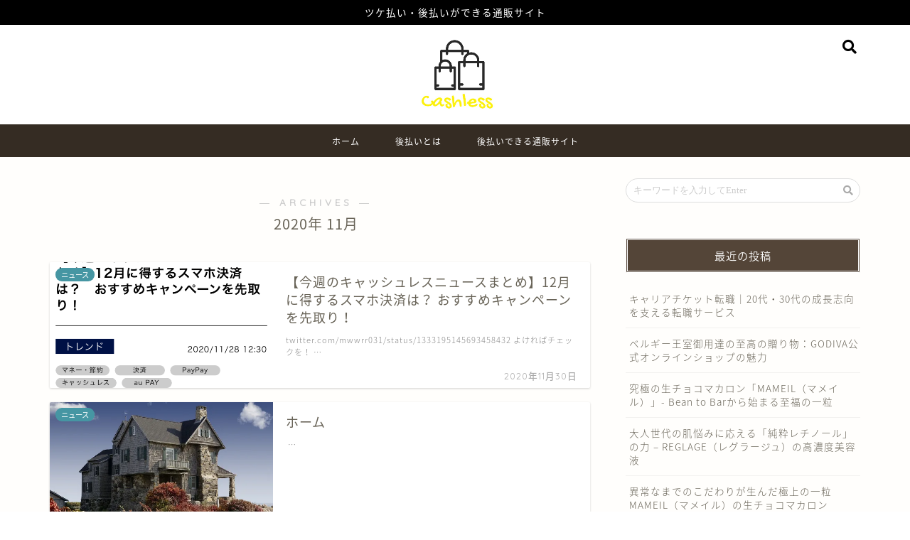

--- FILE ---
content_type: text/html; charset=UTF-8
request_url: https://www.xn--n8jwlmaxk2dj8vua4eu348eifsehmj.com/2020/11/
body_size: 22676
content:
<!DOCTYPE html>
<html lang="ja">
<head prefix="og: http://ogp.me/ns# fb: http://ogp.me/ns/fb# article: http://ogp.me/ns/article#">
<meta charset="utf-8">
<meta http-equiv="X-UA-Compatible" content="IE=edge">
<meta name="viewport" content="width=device-width, initial-scale=1">
<!-- ここからOGP -->
<meta property="og:type" content="blog">
<meta property="og:description" content="ツケ払い・後払いができる通販サイトをまとめて行きます。
後払いできる通販サイトまとめていくのでよければ見てみてください">
<meta property="og:title" content="ツケ払い・後払いができる通販サイト &#8211; 後払いできる通販サイトまとめ一覧｜ツケ払い・後払いができる通販サイト &#8211;">
<meta property="og:url" content="https://www.xn--n8jwlmaxk2dj8vua4eu348eifsehmj.com">
<meta property="og:image" content="https://www.xn--n8jwlmaxk2dj8vua4eu348eifsehmj.com/wp-content/themes/jin/img/noimg.png">
<meta property="og:site_name" content="ツケ払い・後払いができる通販サイト &#8211; 後払いできる通販サイトまとめ一覧">
<meta property="fb:admins" content="">
<meta name="twitter:card" content="summary">
<meta name="twitter:site" content="mwwrr031">
<!-- ここまでOGP --> 
<title>2020年11月の記事一覧｜ツケ払い・後払いができる通販サイト &#8211; 後払いできる通販サイトまとめ一覧</title>
<meta name='robots' content='max-image-preview:large' />
<!-- Jetpack Site Verification Tags -->
<meta name="google-site-verification" content="bRSWYr5fvpS__R6bhr45pedycMKpk7U7N9xazBBz3ec" />
<link rel='dns-prefetch' href='//ajax.googleapis.com' />
<link rel='dns-prefetch' href='//webfonts.xserver.jp' />
<link rel='dns-prefetch' href='//cdnjs.cloudflare.com' />
<link rel='dns-prefetch' href='//www.googletagmanager.com' />
<link rel='dns-prefetch' href='//stats.wp.com' />
<link rel='dns-prefetch' href='//use.fontawesome.com' />
<link rel='dns-prefetch' href='//widgets.wp.com' />
<link rel='dns-prefetch' href='//s0.wp.com' />
<link rel='dns-prefetch' href='//0.gravatar.com' />
<link rel='dns-prefetch' href='//1.gravatar.com' />
<link rel='dns-prefetch' href='//2.gravatar.com' />
<link rel='dns-prefetch' href='//pagead2.googlesyndication.com' />
<link rel='preconnect' href='//i0.wp.com' />
<link rel='preconnect' href='//c0.wp.com' />
<link rel="alternate" type="application/rss+xml" title="ツケ払い・後払いができる通販サイト - 後払いできる通販サイトまとめ一覧 &raquo; フィード" href="https://www.xn--n8jwlmaxk2dj8vua4eu348eifsehmj.com/feed/" />
<link rel="alternate" type="application/rss+xml" title="ツケ払い・後払いができる通販サイト - 後払いできる通販サイトまとめ一覧 &raquo; コメントフィード" href="https://www.xn--n8jwlmaxk2dj8vua4eu348eifsehmj.com/comments/feed/" />
<style id='wp-img-auto-sizes-contain-inline-css' type='text/css'>
img:is([sizes=auto i],[sizes^="auto," i]){contain-intrinsic-size:3000px 1500px}
/*# sourceURL=wp-img-auto-sizes-contain-inline-css */
</style>
<style id='wp-emoji-styles-inline-css' type='text/css'>

	img.wp-smiley, img.emoji {
		display: inline !important;
		border: none !important;
		box-shadow: none !important;
		height: 1em !important;
		width: 1em !important;
		margin: 0 0.07em !important;
		vertical-align: -0.1em !important;
		background: none !important;
		padding: 0 !important;
	}
/*# sourceURL=wp-emoji-styles-inline-css */
</style>
<style id='wp-block-library-inline-css' type='text/css'>
:root{--wp-block-synced-color:#7a00df;--wp-block-synced-color--rgb:122,0,223;--wp-bound-block-color:var(--wp-block-synced-color);--wp-editor-canvas-background:#ddd;--wp-admin-theme-color:#007cba;--wp-admin-theme-color--rgb:0,124,186;--wp-admin-theme-color-darker-10:#006ba1;--wp-admin-theme-color-darker-10--rgb:0,107,160.5;--wp-admin-theme-color-darker-20:#005a87;--wp-admin-theme-color-darker-20--rgb:0,90,135;--wp-admin-border-width-focus:2px}@media (min-resolution:192dpi){:root{--wp-admin-border-width-focus:1.5px}}.wp-element-button{cursor:pointer}:root .has-very-light-gray-background-color{background-color:#eee}:root .has-very-dark-gray-background-color{background-color:#313131}:root .has-very-light-gray-color{color:#eee}:root .has-very-dark-gray-color{color:#313131}:root .has-vivid-green-cyan-to-vivid-cyan-blue-gradient-background{background:linear-gradient(135deg,#00d084,#0693e3)}:root .has-purple-crush-gradient-background{background:linear-gradient(135deg,#34e2e4,#4721fb 50%,#ab1dfe)}:root .has-hazy-dawn-gradient-background{background:linear-gradient(135deg,#faaca8,#dad0ec)}:root .has-subdued-olive-gradient-background{background:linear-gradient(135deg,#fafae1,#67a671)}:root .has-atomic-cream-gradient-background{background:linear-gradient(135deg,#fdd79a,#004a59)}:root .has-nightshade-gradient-background{background:linear-gradient(135deg,#330968,#31cdcf)}:root .has-midnight-gradient-background{background:linear-gradient(135deg,#020381,#2874fc)}:root{--wp--preset--font-size--normal:16px;--wp--preset--font-size--huge:42px}.has-regular-font-size{font-size:1em}.has-larger-font-size{font-size:2.625em}.has-normal-font-size{font-size:var(--wp--preset--font-size--normal)}.has-huge-font-size{font-size:var(--wp--preset--font-size--huge)}.has-text-align-center{text-align:center}.has-text-align-left{text-align:left}.has-text-align-right{text-align:right}.has-fit-text{white-space:nowrap!important}#end-resizable-editor-section{display:none}.aligncenter{clear:both}.items-justified-left{justify-content:flex-start}.items-justified-center{justify-content:center}.items-justified-right{justify-content:flex-end}.items-justified-space-between{justify-content:space-between}.screen-reader-text{border:0;clip-path:inset(50%);height:1px;margin:-1px;overflow:hidden;padding:0;position:absolute;width:1px;word-wrap:normal!important}.screen-reader-text:focus{background-color:#ddd;clip-path:none;color:#444;display:block;font-size:1em;height:auto;left:5px;line-height:normal;padding:15px 23px 14px;text-decoration:none;top:5px;width:auto;z-index:100000}html :where(.has-border-color){border-style:solid}html :where([style*=border-top-color]){border-top-style:solid}html :where([style*=border-right-color]){border-right-style:solid}html :where([style*=border-bottom-color]){border-bottom-style:solid}html :where([style*=border-left-color]){border-left-style:solid}html :where([style*=border-width]){border-style:solid}html :where([style*=border-top-width]){border-top-style:solid}html :where([style*=border-right-width]){border-right-style:solid}html :where([style*=border-bottom-width]){border-bottom-style:solid}html :where([style*=border-left-width]){border-left-style:solid}html :where(img[class*=wp-image-]){height:auto;max-width:100%}:where(figure){margin:0 0 1em}html :where(.is-position-sticky){--wp-admin--admin-bar--position-offset:var(--wp-admin--admin-bar--height,0px)}@media screen and (max-width:600px){html :where(.is-position-sticky){--wp-admin--admin-bar--position-offset:0px}}

/*# sourceURL=wp-block-library-inline-css */
</style><style id='global-styles-inline-css' type='text/css'>
:root{--wp--preset--aspect-ratio--square: 1;--wp--preset--aspect-ratio--4-3: 4/3;--wp--preset--aspect-ratio--3-4: 3/4;--wp--preset--aspect-ratio--3-2: 3/2;--wp--preset--aspect-ratio--2-3: 2/3;--wp--preset--aspect-ratio--16-9: 16/9;--wp--preset--aspect-ratio--9-16: 9/16;--wp--preset--color--black: #000000;--wp--preset--color--cyan-bluish-gray: #abb8c3;--wp--preset--color--white: #ffffff;--wp--preset--color--pale-pink: #f78da7;--wp--preset--color--vivid-red: #cf2e2e;--wp--preset--color--luminous-vivid-orange: #ff6900;--wp--preset--color--luminous-vivid-amber: #fcb900;--wp--preset--color--light-green-cyan: #7bdcb5;--wp--preset--color--vivid-green-cyan: #00d084;--wp--preset--color--pale-cyan-blue: #8ed1fc;--wp--preset--color--vivid-cyan-blue: #0693e3;--wp--preset--color--vivid-purple: #9b51e0;--wp--preset--gradient--vivid-cyan-blue-to-vivid-purple: linear-gradient(135deg,rgb(6,147,227) 0%,rgb(155,81,224) 100%);--wp--preset--gradient--light-green-cyan-to-vivid-green-cyan: linear-gradient(135deg,rgb(122,220,180) 0%,rgb(0,208,130) 100%);--wp--preset--gradient--luminous-vivid-amber-to-luminous-vivid-orange: linear-gradient(135deg,rgb(252,185,0) 0%,rgb(255,105,0) 100%);--wp--preset--gradient--luminous-vivid-orange-to-vivid-red: linear-gradient(135deg,rgb(255,105,0) 0%,rgb(207,46,46) 100%);--wp--preset--gradient--very-light-gray-to-cyan-bluish-gray: linear-gradient(135deg,rgb(238,238,238) 0%,rgb(169,184,195) 100%);--wp--preset--gradient--cool-to-warm-spectrum: linear-gradient(135deg,rgb(74,234,220) 0%,rgb(151,120,209) 20%,rgb(207,42,186) 40%,rgb(238,44,130) 60%,rgb(251,105,98) 80%,rgb(254,248,76) 100%);--wp--preset--gradient--blush-light-purple: linear-gradient(135deg,rgb(255,206,236) 0%,rgb(152,150,240) 100%);--wp--preset--gradient--blush-bordeaux: linear-gradient(135deg,rgb(254,205,165) 0%,rgb(254,45,45) 50%,rgb(107,0,62) 100%);--wp--preset--gradient--luminous-dusk: linear-gradient(135deg,rgb(255,203,112) 0%,rgb(199,81,192) 50%,rgb(65,88,208) 100%);--wp--preset--gradient--pale-ocean: linear-gradient(135deg,rgb(255,245,203) 0%,rgb(182,227,212) 50%,rgb(51,167,181) 100%);--wp--preset--gradient--electric-grass: linear-gradient(135deg,rgb(202,248,128) 0%,rgb(113,206,126) 100%);--wp--preset--gradient--midnight: linear-gradient(135deg,rgb(2,3,129) 0%,rgb(40,116,252) 100%);--wp--preset--font-size--small: 13px;--wp--preset--font-size--medium: 20px;--wp--preset--font-size--large: 36px;--wp--preset--font-size--x-large: 42px;--wp--preset--spacing--20: 0.44rem;--wp--preset--spacing--30: 0.67rem;--wp--preset--spacing--40: 1rem;--wp--preset--spacing--50: 1.5rem;--wp--preset--spacing--60: 2.25rem;--wp--preset--spacing--70: 3.38rem;--wp--preset--spacing--80: 5.06rem;--wp--preset--shadow--natural: 6px 6px 9px rgba(0, 0, 0, 0.2);--wp--preset--shadow--deep: 12px 12px 50px rgba(0, 0, 0, 0.4);--wp--preset--shadow--sharp: 6px 6px 0px rgba(0, 0, 0, 0.2);--wp--preset--shadow--outlined: 6px 6px 0px -3px rgb(255, 255, 255), 6px 6px rgb(0, 0, 0);--wp--preset--shadow--crisp: 6px 6px 0px rgb(0, 0, 0);}:where(.is-layout-flex){gap: 0.5em;}:where(.is-layout-grid){gap: 0.5em;}body .is-layout-flex{display: flex;}.is-layout-flex{flex-wrap: wrap;align-items: center;}.is-layout-flex > :is(*, div){margin: 0;}body .is-layout-grid{display: grid;}.is-layout-grid > :is(*, div){margin: 0;}:where(.wp-block-columns.is-layout-flex){gap: 2em;}:where(.wp-block-columns.is-layout-grid){gap: 2em;}:where(.wp-block-post-template.is-layout-flex){gap: 1.25em;}:where(.wp-block-post-template.is-layout-grid){gap: 1.25em;}.has-black-color{color: var(--wp--preset--color--black) !important;}.has-cyan-bluish-gray-color{color: var(--wp--preset--color--cyan-bluish-gray) !important;}.has-white-color{color: var(--wp--preset--color--white) !important;}.has-pale-pink-color{color: var(--wp--preset--color--pale-pink) !important;}.has-vivid-red-color{color: var(--wp--preset--color--vivid-red) !important;}.has-luminous-vivid-orange-color{color: var(--wp--preset--color--luminous-vivid-orange) !important;}.has-luminous-vivid-amber-color{color: var(--wp--preset--color--luminous-vivid-amber) !important;}.has-light-green-cyan-color{color: var(--wp--preset--color--light-green-cyan) !important;}.has-vivid-green-cyan-color{color: var(--wp--preset--color--vivid-green-cyan) !important;}.has-pale-cyan-blue-color{color: var(--wp--preset--color--pale-cyan-blue) !important;}.has-vivid-cyan-blue-color{color: var(--wp--preset--color--vivid-cyan-blue) !important;}.has-vivid-purple-color{color: var(--wp--preset--color--vivid-purple) !important;}.has-black-background-color{background-color: var(--wp--preset--color--black) !important;}.has-cyan-bluish-gray-background-color{background-color: var(--wp--preset--color--cyan-bluish-gray) !important;}.has-white-background-color{background-color: var(--wp--preset--color--white) !important;}.has-pale-pink-background-color{background-color: var(--wp--preset--color--pale-pink) !important;}.has-vivid-red-background-color{background-color: var(--wp--preset--color--vivid-red) !important;}.has-luminous-vivid-orange-background-color{background-color: var(--wp--preset--color--luminous-vivid-orange) !important;}.has-luminous-vivid-amber-background-color{background-color: var(--wp--preset--color--luminous-vivid-amber) !important;}.has-light-green-cyan-background-color{background-color: var(--wp--preset--color--light-green-cyan) !important;}.has-vivid-green-cyan-background-color{background-color: var(--wp--preset--color--vivid-green-cyan) !important;}.has-pale-cyan-blue-background-color{background-color: var(--wp--preset--color--pale-cyan-blue) !important;}.has-vivid-cyan-blue-background-color{background-color: var(--wp--preset--color--vivid-cyan-blue) !important;}.has-vivid-purple-background-color{background-color: var(--wp--preset--color--vivid-purple) !important;}.has-black-border-color{border-color: var(--wp--preset--color--black) !important;}.has-cyan-bluish-gray-border-color{border-color: var(--wp--preset--color--cyan-bluish-gray) !important;}.has-white-border-color{border-color: var(--wp--preset--color--white) !important;}.has-pale-pink-border-color{border-color: var(--wp--preset--color--pale-pink) !important;}.has-vivid-red-border-color{border-color: var(--wp--preset--color--vivid-red) !important;}.has-luminous-vivid-orange-border-color{border-color: var(--wp--preset--color--luminous-vivid-orange) !important;}.has-luminous-vivid-amber-border-color{border-color: var(--wp--preset--color--luminous-vivid-amber) !important;}.has-light-green-cyan-border-color{border-color: var(--wp--preset--color--light-green-cyan) !important;}.has-vivid-green-cyan-border-color{border-color: var(--wp--preset--color--vivid-green-cyan) !important;}.has-pale-cyan-blue-border-color{border-color: var(--wp--preset--color--pale-cyan-blue) !important;}.has-vivid-cyan-blue-border-color{border-color: var(--wp--preset--color--vivid-cyan-blue) !important;}.has-vivid-purple-border-color{border-color: var(--wp--preset--color--vivid-purple) !important;}.has-vivid-cyan-blue-to-vivid-purple-gradient-background{background: var(--wp--preset--gradient--vivid-cyan-blue-to-vivid-purple) !important;}.has-light-green-cyan-to-vivid-green-cyan-gradient-background{background: var(--wp--preset--gradient--light-green-cyan-to-vivid-green-cyan) !important;}.has-luminous-vivid-amber-to-luminous-vivid-orange-gradient-background{background: var(--wp--preset--gradient--luminous-vivid-amber-to-luminous-vivid-orange) !important;}.has-luminous-vivid-orange-to-vivid-red-gradient-background{background: var(--wp--preset--gradient--luminous-vivid-orange-to-vivid-red) !important;}.has-very-light-gray-to-cyan-bluish-gray-gradient-background{background: var(--wp--preset--gradient--very-light-gray-to-cyan-bluish-gray) !important;}.has-cool-to-warm-spectrum-gradient-background{background: var(--wp--preset--gradient--cool-to-warm-spectrum) !important;}.has-blush-light-purple-gradient-background{background: var(--wp--preset--gradient--blush-light-purple) !important;}.has-blush-bordeaux-gradient-background{background: var(--wp--preset--gradient--blush-bordeaux) !important;}.has-luminous-dusk-gradient-background{background: var(--wp--preset--gradient--luminous-dusk) !important;}.has-pale-ocean-gradient-background{background: var(--wp--preset--gradient--pale-ocean) !important;}.has-electric-grass-gradient-background{background: var(--wp--preset--gradient--electric-grass) !important;}.has-midnight-gradient-background{background: var(--wp--preset--gradient--midnight) !important;}.has-small-font-size{font-size: var(--wp--preset--font-size--small) !important;}.has-medium-font-size{font-size: var(--wp--preset--font-size--medium) !important;}.has-large-font-size{font-size: var(--wp--preset--font-size--large) !important;}.has-x-large-font-size{font-size: var(--wp--preset--font-size--x-large) !important;}
/*# sourceURL=global-styles-inline-css */
</style>

<style id='classic-theme-styles-inline-css' type='text/css'>
/*! This file is auto-generated */
.wp-block-button__link{color:#fff;background-color:#32373c;border-radius:9999px;box-shadow:none;text-decoration:none;padding:calc(.667em + 2px) calc(1.333em + 2px);font-size:1.125em}.wp-block-file__button{background:#32373c;color:#fff;text-decoration:none}
/*# sourceURL=/wp-includes/css/classic-themes.min.css */
</style>
<link rel='stylesheet' id='editor-blocks-css' href='https://www.xn--n8jwlmaxk2dj8vua4eu348eifsehmj.com/wp-content/plugins/editor-blocks/dist/blocks.style.build.css?ver=1.2.0' type='text/css' media='all' />
<link rel='stylesheet' id='sbd-block-style-post-css' href='https://www.xn--n8jwlmaxk2dj8vua4eu348eifsehmj.com/wp-content/plugins/simpleblogdesign-main-1.0.3/build/style-index.css?ver=1.2.6' type='text/css' media='all' />
<link rel='stylesheet' id='theme-style-css' href='https://www.xn--n8jwlmaxk2dj8vua4eu348eifsehmj.com/wp-content/themes/jin/style.css?ver=6.9' type='text/css' media='all' />
<link rel='stylesheet' id='fontawesome-style-css' href='https://use.fontawesome.com/releases/v5.1.0/css/all.css?ver=6.9' type='text/css' media='all' />
<link rel='stylesheet' id='swiper-style-css' href='https://cdnjs.cloudflare.com/ajax/libs/Swiper/4.0.7/css/swiper.min.css?ver=6.9' type='text/css' media='all' />
<link rel='stylesheet' id='jetpack_likes-css' href='https://c0.wp.com/p/jetpack/15.4/modules/likes/style.css' type='text/css' media='all' />
<link rel='stylesheet' id='tablepress-default-css' href='https://www.xn--n8jwlmaxk2dj8vua4eu348eifsehmj.com/wp-content/plugins/tablepress/css/build/default.css?ver=3.2.6' type='text/css' media='all' />
<link rel='stylesheet' id='ponhiro-blocks-front-css' href='https://www.xn--n8jwlmaxk2dj8vua4eu348eifsehmj.com/wp-content/plugins/useful-blocks/dist/css/front.css?ver=1.7.4' type='text/css' media='all' />
<style id='ponhiro-blocks-front-inline-css' type='text/css'>
:root{--pb_colset_yellow:#fdc44f;--pb_colset_yellow_thin:#fef9ed;--pb_colset_yellow_dark:#b4923a;--pb_colset_pink:#fd9392;--pb_colset_pink_thin:#ffefef;--pb_colset_pink_dark:#d07373;--pb_colset_green:#91c13e;--pb_colset_green_thin:#f2f8e8;--pb_colset_green_dark:#61841f;--pb_colset_blue:#6fc7e1;--pb_colset_blue_thin:#f0f9fc;--pb_colset_blue_dark:#419eb9;--pb_colset_cvbox_01_bg:#f5f5f5;--pb_colset_cvbox_01_list:#3190b7;--pb_colset_cvbox_01_btn:#91c13e;--pb_colset_cvbox_01_shadow:#628328;--pb_colset_cvbox_01_note:#fdc44f;--pb_colset_compare_01_l:#6fc7e1;--pb_colset_compare_01_l_bg:#f0f9fc;--pb_colset_compare_01_r:#ffa883;--pb_colset_compare_01_r_bg:#fff6f2;--pb_colset_iconbox_01:#6e828a;--pb_colset_iconbox_01_bg:#fff;--pb_colset_iconbox_01_icon:#ee8f81;--pb_colset_bargraph_01:#9dd9dd;--pb_colset_bargraph_01_bg:#fafafa;--pb_colset_bar_01:#f8db92;--pb_colset_bar_02:#fda9a8;--pb_colset_bar_03:#bdda8b;--pb_colset_bar_04:#a1c6f1;--pb_colset_rating_01_bg:#fafafa;--pb_colset_rating_01_text:#71828a;--pb_colset_rating_01_label:#71828a;--pb_colset_rating_01_point:#ee8f81;}.pb-iconbox__figure[data-iconset="01"]{background-image: url(https://www.xn--n8jwlmaxk2dj8vua4eu348eifsehmj.com/wp-content/plugins/useful-blocks/assets/img/a_person.png)}.pb-iconbox__figure[data-iconset="02"]{background-image: url(https://www.xn--n8jwlmaxk2dj8vua4eu348eifsehmj.com/wp-content/plugins/useful-blocks/assets/img/a_person.png)}.pb-iconbox__figure[data-iconset="03"]{background-image: url(https://www.xn--n8jwlmaxk2dj8vua4eu348eifsehmj.com/wp-content/plugins/useful-blocks/assets/img/a_person.png)}.pb-iconbox__figure[data-iconset="04"]{background-image: url(https://www.xn--n8jwlmaxk2dj8vua4eu348eifsehmj.com/wp-content/plugins/useful-blocks/assets/img/a_person.png)}
/*# sourceURL=ponhiro-blocks-front-inline-css */
</style>
<link rel='stylesheet' id='pochipp-front-css' href='https://www.xn--n8jwlmaxk2dj8vua4eu348eifsehmj.com/wp-content/plugins/pochipp/dist/css/style.css?ver=1.18.2' type='text/css' media='all' />
<link rel='stylesheet' id='sbd_style-css' href='https://www.xn--n8jwlmaxk2dj8vua4eu348eifsehmj.com/?sbd=1&#038;ver=6.9' type='text/css' media='all' />
<link rel='stylesheet' id='sbd-sroll-css-css' href='https://www.xn--n8jwlmaxk2dj8vua4eu348eifsehmj.com/wp-content/plugins/simpleblogdesign-main-1.0.3/addon/scroll-hint/style.css?ver=1.700' type='text/css' media='all' />
<script type="text/javascript" src="https://ajax.googleapis.com/ajax/libs/jquery/1.12.4/jquery.min.js?ver=6.9" id="jquery-js"></script>
<script type="text/javascript" src="//webfonts.xserver.jp/js/xserverv3.js?fadein=0&amp;ver=2.0.9" id="typesquare_std-js"></script>

<!-- Site Kit によって追加された Google タグ（gtag.js）スニペット -->
<!-- Google アナリティクス スニペット (Site Kit が追加) -->
<script type="text/javascript" src="https://www.googletagmanager.com/gtag/js?id=G-3Z2W9LJ2ZX" id="google_gtagjs-js" async></script>
<script type="text/javascript" id="google_gtagjs-js-after">
/* <![CDATA[ */
window.dataLayer = window.dataLayer || [];function gtag(){dataLayer.push(arguments);}
gtag("set","linker",{"domains":["www.xn--n8jwlmaxk2dj8vua4eu348eifsehmj.com"]});
gtag("js", new Date());
gtag("set", "developer_id.dZTNiMT", true);
gtag("config", "G-3Z2W9LJ2ZX");
//# sourceURL=google_gtagjs-js-after
/* ]]> */
</script>
<link rel="https://api.w.org/" href="https://www.xn--n8jwlmaxk2dj8vua4eu348eifsehmj.com/wp-json/" /><meta name="generator" content="Site Kit by Google 1.168.0" /><style type='text/css'>
#post-157 h1,#post-157 h2,#post-157 h3,#post-157 h1:lang(ja),#post-157 h2:lang(ja),#post-157 h3:lang(ja),#post-157 .entry-title:lang(ja){ font-family: "新ゴ シャドウ";}#post-157 h4,#post-157 h5,#post-157 h6,#post-157 h4:lang(ja),#post-157 h5:lang(ja),#post-157 h6:lang(ja),#post-157 div.entry-meta span:lang(ja),#post-157 footer.entry-footer span:lang(ja){ font-family: "新ゴ シャドウ";}#post-157.hentry,#post-157 .entry-content p,#post-157 .post-inner.entry-content p,#post-157 #comments div:lang(ja){ font-family: "じゅん 501";}#post-157 strong,#post-157 b,#post-157 #comments .comment-author .fn:lang(ja){ font-family: "G2サンセリフ-B";}#post-54101 h1,#post-54101 h2,#post-54101 h3,#post-54101 h1:lang(ja),#post-54101 h2:lang(ja),#post-54101 h3:lang(ja),#post-54101 .entry-title:lang(ja){ font-family: "新ゴ シャドウ";}#post-54101 h4,#post-54101 h5,#post-54101 h6,#post-54101 h4:lang(ja),#post-54101 h5:lang(ja),#post-54101 h6:lang(ja),#post-54101 div.entry-meta span:lang(ja),#post-54101 footer.entry-footer span:lang(ja){ font-family: "新ゴ シャドウ";}#post-54101.hentry,#post-54101 .entry-content p,#post-54101 .post-inner.entry-content p,#post-54101 #comments div:lang(ja){ font-family: "じゅん 501";}#post-54101 strong,#post-54101 b,#post-54101 #comments .comment-author .fn:lang(ja){ font-family: "G2サンセリフ-B";}</style>
	<style>img#wpstats{display:none}</style>
		<!-- Analytics by WP Statistics - https://wp-statistics.com -->
<!-- Pochipp -->
<style id="pchpp_custom_style">:root{--pchpp-color-inline: #069A8E;--pchpp-color-custom: #5ca250;--pchpp-color-custom-2: #8e59e4;--pchpp-color-amazon: #f99a0c;--pchpp-color-rakuten: #e0423c;--pchpp-color-yahoo: #438ee8;--pchpp-color-mercari: #3c3c3c;--pchpp-inline-bg-color: var(--pchpp-color-inline);--pchpp-inline-txt-color: #fff;--pchpp-inline-shadow: 0 1px 4px -1px rgba(0, 0, 0, 0.2);--pchpp-inline-radius: 0px;--pchpp-inline-width: auto;}</style>
<script id="pchpp_vars">window.pchppVars = {};window.pchppVars.ajaxUrl = "https://www.xn--n8jwlmaxk2dj8vua4eu348eifsehmj.com/wp-admin/admin-ajax.php";window.pchppVars.ajaxNonce = "dc46fb1943";</script>

<!-- / Pochipp -->
	<style type="text/css">
		#wrapper{
						background-color: #fffefc;
						background-image: url();
		}
		.related-entry-headline-text span:before,
		#comment-title span:before,
		#reply-title span:before{
			background-color: #544538;
			border-color: #544538!important;
		}
		footer,
		#breadcrumb:after,
		#page-top a{	
			background-color: #60605a;
		}
		.footer-inner a,
		#copyright,
		#copyright-center{
			border-color: #0c0000!important;
			color: #0c0000!important;
		}
		#footer-widget-area
		{
			border-color: #0c0000!important;
		}
		.page-top-footer a{
			color: #60605a!important;
		}
				#breadcrumb ul li,
		#breadcrumb ul li a{
			color: #60605a!important;
		}
		
		body,
		a,
		a:link,
		a:visited{
			color: #686357;
		}
		a:hover{
			color: #4b964b;
		}
				.widget_nav_menu ul > li > a:before,
		.widget_categories ul > li > a:before,
		.widget_archive form:after,
		.widget_categories form:after,
		.widget_nav_menu ul > li > ul.sub-menu > li > a:before,
		.widget_categories ul > li > .children > li > a:before,
		.widget_nav_menu ul > li > ul.sub-menu > li > ul.sub-menu li > a:before,
		.widget_categories ul > li > .children > li > .children li > a:before{
			color: #544538;
		}
		footer .footer-widget,
		footer .footer-widget a,
		footer .footer-widget ul li,
		.footer-widget.widget_nav_menu ul > li > a:before,
		.footer-widget.widget_categories ul > li > a:before{
			color: #0c0000!important;
			border-color: #0c0000!important;
		}
		footer .footer-widget .widgettitle{
			color: #0c0000!important;
			border-color: #4696a3!important;
		}
		footer .widget_nav_menu ul .children .children li a:before,
		footer .widget_categories ul .children .children li a:before{
			background-color: #0c0000!important;
		}
		#drawernav a:hover,
		.post-list-title,
		#prev-next p,
		#toc_container .toc_list li a{
			color: #686357!important;
		}
		#header-box{
			background-color: #ffffff;
		}
		.pickup-contents:before{
			background-color: #ffffff!important;
		}
		.main-image-text{
			color: #686357;
		}
		.main-image-text-sub{
			color: #686357;
		}
		
						#site-info{
			padding-top: 15px!important;
			padding-bottom: 15px!important;
		}
				
		#site-info span a{
			color: #ffffff!important;
		}
		
				#headmenu .headsns .line a svg{
			fill: #000000!important;
		}
		#headmenu .headsns a,
		#headmenu{
			color: #000000!important;
			border-color:#000000!important;
		}
						.profile-follow .line-sns a svg{
			fill: #544538!important;
		}
		.profile-follow .line-sns a:hover svg{
			fill: #4696a3!important;
		}
		.profile-follow a{
			color: #544538!important;
			border-color:#544538!important;
		}
		.profile-follow a:hover,
		#headmenu .headsns a:hover{
			color:#4696a3!important;
			border-color:#4696a3!important;
		}
				.search-box:hover{
			color:#4696a3!important;
			border-color:#4696a3!important;
		}
				#header #headmenu .headsns .line a:hover svg{
			fill:#4696a3!important;
		}
		.cps-icon-bar,
		#navtoggle:checked + .sp-menu-open .cps-icon-bar{
			background-color: #ffffff;
		}
		#nav-container{
			background-color: #352c23;
		}
		#drawernav ul.menu-box > li > a,
		#drawernav2 ul.menu-box > li > a,
		#drawernav3 ul.menu-box > li > a,
		#drawernav4 ul.menu-box > li > a,
		#drawernav5 ul.menu-box > li > a,
		#drawernav ul.menu-box > li.menu-item-has-children:after,
		#drawernav2 ul.menu-box > li.menu-item-has-children:after,
		#drawernav3 ul.menu-box > li.menu-item-has-children:after,
		#drawernav4 ul.menu-box > li.menu-item-has-children:after,
		#drawernav5 ul.menu-box > li.menu-item-has-children:after{
			color: #ffffff!important;
		}
		#drawernav ul.menu-box li a,
		#drawernav2 ul.menu-box li a,
		#drawernav3 ul.menu-box li a,
		#drawernav4 ul.menu-box li a,
		#drawernav5 ul.menu-box li a{
			font-size: 12px!important;
		}
		#drawernav3 ul.menu-box > li{
			color: #686357!important;
		}
		#drawernav4 .menu-box > .menu-item > a:after,
		#drawernav3 .menu-box > .menu-item > a:after,
		#drawernav .menu-box > .menu-item > a:after{
			background-color: #ffffff!important;
		}
		#drawernav2 .menu-box > .menu-item:hover,
		#drawernav5 .menu-box > .menu-item:hover{
			border-top-color: #544538!important;
		}
				.cps-info-bar a{
			background-color: #000000!important;
		}
				@media (min-width: 768px) {
			.post-list-mag .post-list-item:not(:nth-child(2n)){
				margin-right: 2.6%;
			}
		}
				@media (min-width: 768px) {
			#tab-1:checked ~ .tabBtn-mag li [for="tab-1"]:after,
			#tab-2:checked ~ .tabBtn-mag li [for="tab-2"]:after,
			#tab-3:checked ~ .tabBtn-mag li [for="tab-3"]:after,
			#tab-4:checked ~ .tabBtn-mag li [for="tab-4"]:after{
				border-top-color: #544538!important;
			}
			.tabBtn-mag label{
				border-bottom-color: #544538!important;
			}
		}
		#tab-1:checked ~ .tabBtn-mag li [for="tab-1"],
		#tab-2:checked ~ .tabBtn-mag li [for="tab-2"],
		#tab-3:checked ~ .tabBtn-mag li [for="tab-3"],
		#tab-4:checked ~ .tabBtn-mag li [for="tab-4"],
		#prev-next a.next:after,
		#prev-next a.prev:after{
			
			background-color: #544538!important;
		}
		

		.swiper-slide .post-list-cat,
		.post-list-mag .post-list-cat,
		.post-list-mag3col .post-list-cat,
		.post-list-mag-sp1col .post-list-cat,
		.swiper-pagination-bullet-active,
		.pickup-cat,
		.post-list .post-list-cat,
		.more-cat-button a:hover span:before,
		#breadcrumb .bcHome a:hover span:before,
		.popular-item:nth-child(1) .pop-num,
		.popular-item:nth-child(2) .pop-num,
		.popular-item:nth-child(3) .pop-num{
			background-color: #4696a3!important;
		}
		.sidebar-btn a,
		.profile-sns-menu{
			background-color: #4696a3!important;
		}
		.sp-sns-menu a,
		.pickup-contents-box a:hover .pickup-title{
			border-color: #544538!important;
			color: #544538!important;
		}
				.pro-line svg{
			fill: #544538!important;
		}
		.cps-post-cat a,
		.meta-cat,
		.popular-cat{
			background-color: #4696a3!important;
			border-color: #4696a3!important;
		}
		.tagicon,
		.tag-box a,
		#toc_container .toc_list > li,
		#toc_container .toc_title{
			color: #544538!important;
		}
		.tag-box a,
		#toc_container:before{
			border-color: #544538!important;
		}
		.cps-post-cat a:hover{
			color: #4b964b!important;
		}
		.pagination li:not([class*="current"]) a:hover,
		.widget_tag_cloud a:hover{
			background-color: #544538!important;
		}
		.pagination li:not([class*="current"]) a:hover{
			opacity: 0.5!important;
		}
		.pagination li.current a{
			background-color: #544538!important;
			border-color: #544538!important;
		}
		.nextpage a:hover span {
			color: #544538!important;
			border-color: #544538!important;
		}
		.cta-content:before{
			background-color: #4696a3!important;
		}
		.cta-text,
		.info-title{
			color: #0a0202!important;
		}
		#footer-widget-area.footer_style1 .widgettitle{
			border-color: #4696a3!important;
		}
		.sidebar_style1 .widgettitle,
		.sidebar_style5 .widgettitle{
			border-color: #544538!important;
		}
		.sidebar_style2 .widgettitle,
		.sidebar_style4 .widgettitle,
		.sidebar_style6 .widgettitle{
			background-color: #544538!important;
		}
		
		.tn-logo-size{
			font-size: 10%!important;
		}
		.tn-logo-size img{
			width: 10%!important;
		}
		.sp-logo-size{
			font-size: 60%!important;
		}
		.sp-logo-size img{
			width: 60%!important;
		}
				.cps-post-main ul > li:before,
		.cps-post-main ol > li:before{
			background-color: #4696a3!important;
		}
		.profile-card .profile-title{
			background-color: #544538!important;
		}
		.profile-card{
			border-color: #544538!important;
		}
		.cps-post-main a{
			color:#4b964b;
		}
		.cps-post-main .marker{
			background: -webkit-linear-gradient( transparent 80%, #fcecbf 0% ) ;
			background: linear-gradient( transparent 80%, #fcecbf 0% ) ;
		}
		.cps-post-main .marker2{
			background: -webkit-linear-gradient( transparent 80%, #e4fcbd 0% ) ;
			background: linear-gradient( transparent 80%, #e4fcbd 0% ) ;
		}
		
		
		.simple-box1{
			border-color:#ffcd44!important;
		}
		.simple-box2{
			border-color:#f2b565!important;
		}
		.simple-box3{
			border-color:#ffcd44!important;
		}
		.simple-box4{
			border-color:#5d9fd8!important;
		}
		.simple-box4:before{
			background-color: #5d9fd8;
		}
		.simple-box5{
			border-color:#e86fb7!important;
		}
		.simple-box5:before{
			background-color: #e86fb7;
		}
		.simple-box6{
			background-color:#fff9d1!important;
		}
		.simple-box7{
			border-color:#c2e9f9!important;
		}
		.simple-box7:before{
			background-color:#c2e9f9!important;
		}
		.simple-box8{
			border-color:#7addb5!important;
		}
		.simple-box8:before{
			background-color:#7addb5!important;
		}
		.simple-box9:before{
			background-color:#d88be8!important;
		}
		.simple-box9:after{
			border-color:#d88be8 #d88be8 #fff #fff!important;
		}
		
		.kaisetsu-box1:before,
		.kaisetsu-box1-title{
			background-color:#ff9d7f!important;
		}
		.kaisetsu-box2{
			border-color:#6396a3!important;
		}
		.kaisetsu-box2-title{
			background-color:#6396a3!important;
		}
		.kaisetsu-box4{
			border-color:#ea5b81!important;
		}
		.kaisetsu-box4-title{
			background-color:#ea5b81!important;
		}
		.kaisetsu-box5:before{
			background-color:#3bb1ba!important;
		}
		.kaisetsu-box5-title{
			background-color:#3bb1ba!important;
		}
		
		.concept-box1{
			border-color:#67db74!important;
		}
		.concept-box1:after{
			background-color:#67db74!important;
		}
		.concept-box1:before{
			content:"ポイント"!important;
			color:#67db74!important;
		}
		.concept-box2{
			border-color:#f7bb22!important;
		}
		.concept-box2:after{
			background-color:#f7bb22!important;
		}
		.concept-box2:before{
			content:"注意点"!important;
			color:#f7bb22!important;
		}
		.concept-box3{
			border-color:#12afe8!important;
		}
		.concept-box3:after{
			background-color:#12afe8!important;
		}
		.concept-box3:before{
			content:"良い例"!important;
			color:#12afe8!important;
		}
		.concept-box4{
			border-color:#ed3636!important;
		}
		.concept-box4:after{
			background-color:#ed3636!important;
		}
		.concept-box4:before{
			content:"悪い例"!important;
			color:#ed3636!important;
		}
		.concept-box5{
			border-color:#7f7f7f!important;
		}
		.concept-box5:after{
			background-color:#7f7f7f!important;
		}
		.concept-box5:before{
			content:"参考"!important;
			color:#7f7f7f!important;
		}
		.concept-box6{
			border-color:#7198ed!important;
		}
		.concept-box6:after{
			background-color:#7198ed!important;
		}
		.concept-box6:before{
			content:"メモ"!important;
			color:#7198ed!important;
		}
		
		.innerlink-box1,
		.blog-card{
			border-color:#ffcd44!important;
		}
		.innerlink-box1-title{
			background-color:#ffcd44!important;
			border-color:#ffcd44!important;
		}
		.innerlink-box1:before,
		.blog-card-hl-box{
			background-color:#ffcd44!important;
		}
		
		.color-button01 a,
		.color-button01 a:hover,
		.color-button01:before{
			background-color: #4696a3!important;
		}
		.top-image-btn-color a,
		.top-image-btn-color a:hover,
		.top-image-btn-color:before{
			background-color: #dd0000!important;
		}
		.color-button02 a,
		.color-button02 a:hover,
		.color-button02:before{
			background-color: #ff8500!important;
		}
		
		.color-button01-big a,
		.color-button01-big a:hover,
		.color-button01-big:before{
			background-color: #ffcd44!important;
		}
		.color-button01-big a,
		.color-button01-big:before{
			border-radius: 5px!important;
		}
		.color-button01-big a{
			padding-top: 20px!important;
			padding-bottom: 20px!important;
		}
		
		.color-button02-big a,
		.color-button02-big a:hover,
		.color-button02-big:before{
			background-color: #79c3ce!important;
		}
		.color-button02-big a,
		.color-button02-big:before{
			border-radius: 40px!important;
		}
		.color-button02-big a{
			padding-top: 20px!important;
			padding-bottom: 20px!important;
		}
				.color-button01-big{
			width: 75%!important;
		}
		.color-button02-big{
			width: 75%!important;
		}
				
		
					.top-image-btn-color:before,
			.wide-layout ul li .color-button01:before,
			.wide-layout ul li .color-button02:before,
			.color-button01:before,
			.color-button02:before,
			.color-button01-big:before,
			.color-button02-big:before{
				display: none;
			}
			.top-image-btn-color a:hover,
			.color-button01 a:hover,
			.color-button02 a:hover,
			.color-button01-big a:hover,
			.color-button02-big a:hover{
				-webkit-transform: translateY(2px);
				transform: translateY(2px);
				-webkit-filter: brightness(1.05);
			 	filter: brightness(1.05);
				opacity: 1;
			}
				
		.h2-style01 h2,
		.h2-style02 h2:before,
		.h2-style03 h2,
		.h2-style04 h2:before,
		.h2-style05 h2,
		.h2-style07 h2:before,
		.h2-style07 h2:after,
		.h3-style03 h3:before,
		.h3-style02 h3:before,
		.h3-style05 h3:before,
		.h3-style07 h3:before,
		.h2-style08 h2:after,
		.h2-style10 h2:before,
		.h2-style10 h2:after,
		.h3-style02 h3:after,
		.h4-style02 h4:before{
			background-color: #544538!important;
		}
		.h3-style01 h3,
		.h3-style04 h3,
		.h3-style05 h3,
		.h3-style06 h3,
		.h4-style01 h4,
		.h2-style02 h2,
		.h2-style08 h2,
		.h2-style08 h2:before,
		.h2-style09 h2,
		.h4-style03 h4{
			border-color: #544538!important;
		}
		.h2-style05 h2:before{
			border-top-color: #544538!important;
		}
		.h2-style06 h2:before,
		.sidebar_style3 .widgettitle:after{
			background-image: linear-gradient(
				-45deg,
				transparent 25%,
				#544538 25%,
				#544538 50%,
				transparent 50%,
				transparent 75%,
				#544538 75%,
				#544538			);
		}
				
		@media all and (-ms-high-contrast:none){
			*::-ms-backdrop, .color-button01:before,
			.color-button02:before,
			.color-button01-big:before,
			.color-button02-big:before{
				background-color: #595857!important;
			}
		}
		
		.jin-lp-h2 h2,
		.jin-lp-h2 h2{
			background-color: transparent!important;
			border-color: transparent!important;
			color: #686357!important;
		}
		.jincolumn-h3style2{
			border-color:#544538!important;
		}
		.jinlph2-style1 h2:first-letter{
			color:#544538!important;
		}
		.jinlph2-style2 h2,
		.jinlph2-style3 h2{
			border-color:#544538!important;
		}
		.jin-photo-title .jin-fusen1-down,
		.jin-photo-title .jin-fusen1-even,
		.jin-photo-title .jin-fusen1-up{
			border-left-color:#544538;
		}
		.jin-photo-title .jin-fusen2,
		.jin-photo-title .jin-fusen3{
			background-color:#544538;
		}
		.jin-photo-title .jin-fusen2:before,
		.jin-photo-title .jin-fusen3:before {
			border-top-color: #544538;
		}
		
		
	</style>

<!-- Site Kit が追加した Google AdSense メタタグ -->
<meta name="google-adsense-platform-account" content="ca-host-pub-2644536267352236">
<meta name="google-adsense-platform-domain" content="sitekit.withgoogle.com">
<!-- Site Kit が追加した End Google AdSense メタタグ -->
<style type="text/css">.recentcomments a{display:inline !important;padding:0 !important;margin:0 !important;}</style>		<style>
		.ondoku-player-wrapper {
			margin: 20px 0;
		}
		.ondoku-player {
			width: 100%;
		}
		</style>
		
<!-- Google タグ マネージャー スニペット (Site Kit が追加) -->
<script type="text/javascript">
/* <![CDATA[ */

			( function( w, d, s, l, i ) {
				w[l] = w[l] || [];
				w[l].push( {'gtm.start': new Date().getTime(), event: 'gtm.js'} );
				var f = d.getElementsByTagName( s )[0],
					j = d.createElement( s ), dl = l != 'dataLayer' ? '&l=' + l : '';
				j.async = true;
				j.src = 'https://www.googletagmanager.com/gtm.js?id=' + i + dl;
				f.parentNode.insertBefore( j, f );
			} )( window, document, 'script', 'dataLayer', 'GTM-59J27P' );
			
/* ]]> */
</script>

<!-- (ここまで) Google タグ マネージャー スニペット (Site Kit が追加) -->

<!-- Google AdSense スニペット (Site Kit が追加) -->
<script type="text/javascript" async="async" src="https://pagead2.googlesyndication.com/pagead/js/adsbygoogle.js?client=ca-pub-2408327989728599&amp;host=ca-host-pub-2644536267352236" crossorigin="anonymous"></script>

<!-- (ここまで) Google AdSense スニペット (Site Kit が追加) -->
	<style type="text/css">
		/*<!-- rtoc -->*/
		.rtoc-mokuji-content {
			background-color: ;
		}

		.rtoc-mokuji-content.frame1 {
			border: 1px solid ;
		}

		.rtoc-mokuji-content #rtoc-mokuji-title {
			color: ;
		}

		.rtoc-mokuji-content .rtoc-mokuji li>a {
			color: ;
		}

		.rtoc-mokuji-content .mokuji_ul.level-1>.rtoc-item::before {
			background-color:  !important;
		}

		.rtoc-mokuji-content .mokuji_ul.level-2>.rtoc-item::before {
			background-color:  !important;
		}

		.rtoc-mokuji-content.frame2::before,
		.rtoc-mokuji-content.frame3,
		.rtoc-mokuji-content.frame4,
		.rtoc-mokuji-content.frame5 {
			border-color:  !important;
		}

		.rtoc-mokuji-content.frame5::before,
		.rtoc-mokuji-content.frame5::after {
			background-color: ;
		}

		.widget_block #rtoc-mokuji-widget-wrapper .rtoc-mokuji.level-1 .rtoc-item.rtoc-current:after,
		.widget #rtoc-mokuji-widget-wrapper .rtoc-mokuji.level-1 .rtoc-item.rtoc-current:after,
		#scrollad #rtoc-mokuji-widget-wrapper .rtoc-mokuji.level-1 .rtoc-item.rtoc-current:after,
		#sideBarTracking #rtoc-mokuji-widget-wrapper .rtoc-mokuji.level-1 .rtoc-item.rtoc-current:after {
			background-color:  !important;
		}

		.cls-1,
		.cls-2 {
			stroke: ;
		}

		.rtoc-mokuji-content .decimal_ol.level-2>.rtoc-item::before,
		.rtoc-mokuji-content .mokuji_ol.level-2>.rtoc-item::before,
		.rtoc-mokuji-content .decimal_ol.level-2>.rtoc-item::after,
		.rtoc-mokuji-content .decimal_ol.level-2>.rtoc-item::after {
			color: ;
			background-color: ;
		}

		.rtoc-mokuji-content .rtoc-mokuji.level-1>.rtoc-item::before {
			color: ;
		}

		.rtoc-mokuji-content .decimal_ol>.rtoc-item::after {
			background-color: ;
		}

		.rtoc-mokuji-content .decimal_ol>.rtoc-item::before {
			color: ;
		}

		/*rtoc_return*/
		#rtoc_return a::before {
			background-image: url(https://www.xn--n8jwlmaxk2dj8vua4eu348eifsehmj.com/wp-content/plugins/rich-table-of-content/include/../img/rtoc_return.png);
		}

		#rtoc_return a {
			background-color:  !important;
		}

		/* アクセントポイント */
		.rtoc-mokuji-content .level-1>.rtoc-item #rtocAC.accent-point::after {
			background-color: ;
		}

		.rtoc-mokuji-content .level-2>.rtoc-item #rtocAC.accent-point::after {
			background-color: ;
		}
		.rtoc-mokuji-content.frame6,
		.rtoc-mokuji-content.frame7::before,
		.rtoc-mokuji-content.frame8::before {
			border-color: ;
		}

		.rtoc-mokuji-content.frame6 #rtoc-mokuji-title,
		.rtoc-mokuji-content.frame7 #rtoc-mokuji-title::after {
			background-color: ;
		}

		#rtoc-mokuji-wrapper.rtoc-mokuji-content.rtoc_h2_timeline .mokuji_ol.level-1>.rtoc-item::after,
		#rtoc-mokuji-wrapper.rtoc-mokuji-content.rtoc_h2_timeline .level-1.decimal_ol>.rtoc-item::after,
		#rtoc-mokuji-wrapper.rtoc-mokuji-content.rtoc_h3_timeline .mokuji_ol.level-2>.rtoc-item::after,
		#rtoc-mokuji-wrapper.rtoc-mokuji-content.rtoc_h3_timeline .mokuji_ol.level-2>.rtoc-item::after,
		.rtoc-mokuji-content.frame7 #rtoc-mokuji-title span::after {
			background-color: ;
		}

		.widget #rtoc-mokuji-wrapper.rtoc-mokuji-content.frame6 #rtoc-mokuji-title {
			color: ;
			background-color: ;
		}
	</style>
				<style type="text/css">
				.rtoc-mokuji-content #rtoc-mokuji-title {
					color: #544538;
				}

				.rtoc-mokuji-content.frame2::before,
				.rtoc-mokuji-content.frame3,
				.rtoc-mokuji-content.frame4,
				.rtoc-mokuji-content.frame5 {
					border-color: #544538;
				}

				.rtoc-mokuji-content .decimal_ol>.rtoc-item::before,
				.rtoc-mokuji-content .decimal_ol.level-2>.rtoc-item::before,
				.rtoc-mokuji-content .mokuji_ol>.rtoc-item::before {
					color: #544538;
				}

				.rtoc-mokuji-content .decimal_ol>.rtoc-item::after,
				.rtoc-mokuji-content .decimal_ol>.rtoc-item::after,
				.rtoc-mokuji-content .mokuji_ul.level-1>.rtoc-item::before,
				.rtoc-mokuji-content .mokuji_ul.level-2>.rtoc-item::before {
					background-color: #544538 !important;
				}

							</style>
<style id="usfl-blks-adjustment-css">.pb-cv-box, .pb-compare-box, .pb-iconbox, .pb-bar-graph{ margin-top: 0 !important;}</style>
<link rel="icon" href="https://i0.wp.com/www.xn--n8jwlmaxk2dj8vua4eu348eifsehmj.com/wp-content/uploads/2020/11/cropped-34EC6BC2-DC62-48F3-B6FE-420E9061933B-1.jpeg?fit=32%2C32&#038;ssl=1" sizes="32x32" />
<link rel="icon" href="https://i0.wp.com/www.xn--n8jwlmaxk2dj8vua4eu348eifsehmj.com/wp-content/uploads/2020/11/cropped-34EC6BC2-DC62-48F3-B6FE-420E9061933B-1.jpeg?fit=192%2C192&#038;ssl=1" sizes="192x192" />
<link rel="apple-touch-icon" href="https://i0.wp.com/www.xn--n8jwlmaxk2dj8vua4eu348eifsehmj.com/wp-content/uploads/2020/11/cropped-34EC6BC2-DC62-48F3-B6FE-420E9061933B-1.jpeg?fit=180%2C180&#038;ssl=1" />
<meta name="msapplication-TileImage" content="https://i0.wp.com/www.xn--n8jwlmaxk2dj8vua4eu348eifsehmj.com/wp-content/uploads/2020/11/cropped-34EC6BC2-DC62-48F3-B6FE-420E9061933B-1.jpeg?fit=270%2C270&#038;ssl=1" />
		<style type="text/css" id="wp-custom-css">
			.sns-design-type01 .sns-top .twitter a,.sns-design-type01 .sns-top .facebook a, .sns-design-type01 .sns-top .hatebu a, .sns-design-type01 .sns-top .pocket a, .sns-design-type01 .sns-top .line a, .sns-design-type01 .sns .twitter a, .sns-design-type01 .sns .facebook a, .sns-design-type01 .sns .hatebu a, .sns-design-type01 .sns .pocket a, .sns-design-type01 .sns .line a{
color: #fff;
background-color:#0c0000;
border:2px solid #0c0000;
}

.sns-design-type02 .sns-top .twitter a,.sns-design-type02 .sns-top .facebook a, .sns-design-type02 .sns-top .hatebu a, .sns-design-type02 .sns-top .pocket a, .sns-design-type02 .sns-top .line a, .sns-design-type02 .sns .twitter a, .sns-design-type02 .sns .facebook a, .sns-design-type02 .sns .hatebu a, .sns-design-type02 .sns .pocket a, .sns-design-type02 .sns .line a{
color: #0c0000;
border:2px solid #0c0000;
}

.pickup-contents-box .pickup-contents:before{
opacity:0;
}


#breadcrumb.footer_type2 a,
#breadcrumb.footer_type2 li{
color:#0c0000 !important;
}		</style>
			<!-- Fonts Plugin CSS - https://fontsplugin.com/ -->
	<style>
			</style>
	<!-- Fonts Plugin CSS -->
	    

<link rel='stylesheet' id='rtoc_style-css' href='https://www.xn--n8jwlmaxk2dj8vua4eu348eifsehmj.com/wp-content/plugins/rich-table-of-content/css/rtoc_style.css?ver=6.9' type='text/css' media='all' />
</head>
<body class="archive date wp-theme-jin" id="nts-style">
<div id="wrapper">

		
	
		<!--ヘッダー-->

									<div class="cps-info-bar animate">
			<a href=""><span>ツケ払い・後払いができる通販サイト</span></a>
		</div>
		
<div id="header-box" class="tn_on header-box animate">
	<div id="header" class="header-type2 header animate">
		
		<div id="site-info" class="ef">
							<span class="tn-logo-size"><a href='https://www.xn--n8jwlmaxk2dj8vua4eu348eifsehmj.com/' title='ツケ払い・後払いができる通販サイト &#8211; 後払いできる通販サイトまとめ一覧' rel='home'><img src='https://www.xn--n8jwlmaxk2dj8vua4eu348eifsehmj.com/wp-content/uploads/2020/11/34EC6BC2-DC62-48F3-B6FE-420E9061933B.jpeg' alt=''></a></span>
					</div>

	
				<div id="headmenu">
			<span class="headsns tn_sns_off">
									<span class="twitter"><a href="#"><i class="fab fa-twitter fa-lg" aria-hidden="true"></i></a></span>
													<span class="facebook">
					<a href="#"><i class="fab fa-facebook-f fa-lg" aria-hidden="true"></i></a>
					</span>
													
									<span class="line">
						<a href="#" target="_blank"><svg version="1.1" xmlns="http://www.w3.org/2000/svg" xmlns:xlink="http://www.w3.org/1999/xlink" x="0px"
	 y="0px" viewBox="0 0 122.4 47.2" style="enable-background:new 0 0 122.4 47.2;" xml:space="preserve">
<path d="M77.4,28.4c0.1-5,0.2-9,0.2-13.1c0-3.2-0.1-6.3,0-9.5c0.1-3.1,1.6-4.6,4-4.6c2.2,0,4.2,1.9,4.6,4.5c0.1,0.8,0,1.7,0,2.5
	c0,10.3,0,20.6,0,31c0,0.7,0,1.3,0,2c-0.1,2.2-1.1,3.8-3.3,4.5c-2.2,0.7-4-0.1-5.3-1.9c-3.1-4.1-6.1-8.3-9.1-12.5
	c-2.8-3.8-5.7-7.7-9.1-12.2c-0.5,1.9-1,2.9-1,3.9c-0.1,5.3,0,10.7,0,16c0,1.2,0.1,2.4-0.1,3.5c-0.4,2.2-2,3.5-4.2,3.4
	c-2.1-0.1-3.9-1.4-4.2-3.5c-0.2-1-0.1-2-0.1-3c0-10.5,0-21,0-31.5c0-0.5,0-1,0-1.5c-0.1-2.5,1.2-4.2,3.4-5c2.2-0.9,3.9,0.5,5.2,2.1
	c2.5,3.1,4.7,6.4,7.1,9.6c3.1,4.3,6.2,8.6,9.4,12.9C75.4,26.7,76.1,27.2,77.4,28.4z"/>
<path d="M102.3,9.7c0,3.7,0,6.3,0,9.5c3.9,0,7.7-0.1,11.5,0c1.4,0,3,0.3,4.2,0.9c1.7,0.9,2.8,2.4,2.1,4.5c-0.6,1.9-1.8,3.1-4,3.1
	c-2.5,0-5,0-7.5,0c-1.8,0-3.6,0-6,0c-0.2,3.2-0.3,6.1-0.5,9.5c4.2,0,8.2-0.1,12.1,0.1c1.5,0.1,3.4,0.6,4.5,1.5
	c0.9,0.8,1.5,2.6,1.4,3.9c-0.1,1.7-1.6,3-3.4,3.1c-6.3,0.1-12.6,0.2-18.9,0c-3.3-0.1-4-1.1-4.1-4.5c-0.1-11.8-0.1-23.6,0-35.5
	c0-3.6,1.2-4.7,4.9-4.7c5.5-0.1,11-0.1,16.5,0c2.9,0,5.2,2.1,5.2,4.3c0,2.2-2.3,4.2-5.3,4.2C111,9.8,106.8,9.7,102.3,9.7z"/>
<path d="M10.3,37.4c1.5,0,2.6,0,3.7,0c3.5,0.1,7,0.1,10.4,0.5c2.7,0.3,4,2,3.9,4.3c-0.1,2-1.6,3.5-4,3.6C18.1,46,12,46,5.8,45.9
	c-2.8-0.1-4.1-1.6-4.1-4.6c-0.1-11.8-0.1-23.6,0-35.4c0-2.8,1.8-4.6,4.1-4.7c2.2,0,4.3,2,4.5,4.5c0.2,3,0.1,6,0.1,9
	C10.4,22,10.3,29.3,10.3,37.4z"/>
<path d="M33.7,23.4c0-5.7-0.1-11.3,0-17c0-3.5,1.8-5.4,4.5-5.3c2.2,0.1,4.1,2.4,4.1,5.4c0.1,11.5,0.1,23,0,34.4
	c0,3.3-1.6,4.9-4.3,4.8c-2.7,0-4.2-1.6-4.2-5C33.7,35.1,33.8,29.3,33.7,23.4C33.8,23.4,33.8,23.4,33.7,23.4z"/>
</svg>
</a>
					</span>
													<span class="jin-contact">
					<a href="#"><i class="fas fa-envelope fa-lg" aria-hidden="true"></i></a>
					</span>
					

			</span>
			<span class="headsearch tn_search_on">
				<form class="search-box" role="search" method="get" id="searchform" action="https://www.xn--n8jwlmaxk2dj8vua4eu348eifsehmj.com/">
	<input type="search" placeholder="キーワードを入力してEnter" class="text search-text" value="" name="s" id="s">
	<input type="submit" id="searchsubmit" value="&#xf002;">
</form>
			</span>
		</div>
		
	</div>
	
		
</div>

<div id="scroll-content" class="animate">
					
	<!--グローバルナビゲーション layout1-->
				<div id="nav-container" class="header-style4-animate animate">
			<div id="drawernav" class="ef">
				<nav class="fixed-content"><ul class="menu-box"><li class="menu-item menu-item-type-custom menu-item-object-custom menu-item-home menu-item-8"><a href="http://www.xn--n8jwlmaxk2dj8vua4eu348eifsehmj.com">ホーム</a></li>
<li class="menu-item menu-item-type-post_type menu-item-object-page menu-item-54527"><a href="https://www.xn--n8jwlmaxk2dj8vua4eu348eifsehmj.com/%e3%82%b5%e3%82%a4%e3%83%88%e3%81%ab%e3%81%a4%e3%81%84%e3%81%a6/">後払いとは</a></li>
<li class="menu-item menu-item-type-post_type menu-item-object-page menu-item-home menu-item-423"><a href="https://www.xn--n8jwlmaxk2dj8vua4eu348eifsehmj.com/">後払いできる通販サイト</a></li>
</ul></nav>			</div>
		</div>
				<!--グローバルナビゲーション layout1-->
	
			<!--ヘッダー画像-->
				<!--ヘッダー画像-->
			
		<!--ヘッダー-->

		<div class="clearfix"></div>

			
														
		
	<div id="contents">
		
		<!--メインコンテンツ-->
		<main id="main-contents" class="main-contents article_style2 animate" itemscope itemtype="https://schema.org/Blog">
			<section class="cps-post-box hentry">
				<header class="archive-post-header">
											<span class="archive-title-sub ef">― ARCHIVES ―</span>
						<h1 class="archive-title entry-title" itemprop="headline">2020年&nbsp;11月</h1>
										<div class="cps-post-meta vcard">
						<span class="writer fn" itemprop="author" itemscope itemtype="http://schema.org/Person"><span itemprop="name">cybasters</span></span>
					</div>
				</header>
			</section>

			<section class="entry-content archive-box">
				<div class="toppost-list-box-simple">

	<div class="post-list basicstyle">
				<article class="post-list-item" itemscope itemtype="https://schema.org/BlogPosting">
	<a class="post-list-link" rel="bookmark" href="https://www.xn--n8jwlmaxk2dj8vua4eu348eifsehmj.com/%e3%80%90%e4%bb%8a%e9%80%b1%e3%81%ae%e3%82%ad%e3%83%a3%e3%83%83%e3%82%b7%e3%83%a5%e3%83%ac%e3%82%b9%e3%83%8b%e3%83%a5%e3%83%bc%e3%82%b9%e3%81%be%e3%81%a8%e3%82%81%e3%80%9112%e6%9c%88%e3%81%ab%e5%be%97/" itemprop='mainEntityOfPage'>
		<div class="post-list-inner">
			<div class="post-list-thumb" itemprop="image" itemscope itemtype="https://schema.org/ImageObject">
															<img src="https://i0.wp.com/www.xn--n8jwlmaxk2dj8vua4eu348eifsehmj.com/wp-content/uploads/2020/11/428E0EFC-0784-4F46-BFED-33FBE6631B58.jpeg?resize=640%2C360&amp;ssl=1" class="attachment-small_size size-small_size wp-post-image" alt="" decoding="async" fetchpriority="high" />						<meta itemprop="url" content="https://i0.wp.com/www.xn--n8jwlmaxk2dj8vua4eu348eifsehmj.com/wp-content/uploads/2020/11/428E0EFC-0784-4F46-BFED-33FBE6631B58.jpeg?resize=640%2C360&ssl=1">
						<meta itemprop="width" content="480">
						<meta itemprop="height" content="270">
																	<span class="post-list-cat category-%e3%83%8b%e3%83%a5%e3%83%bc%e3%82%b9" style="background-color:!important;" itemprop="keywords">ニュース</span>
							</div>
			<div class="post-list-meta vcard">
				<h2 class="post-list-title entry-title" itemprop="headline">【今週のキャッシュレスニュースまとめ】12月に得するスマホ決済は？ おすすめキャンペーンを先取り！</h2>
								<span class="post-list-date date ef updated" itemprop="datePublished dateModified" datetime="2020-11-30" content="2020-11-30">2020年11月30日</span>
								<span class="writer fn" itemprop="author" itemscope itemtype="http://schema.org/Person"><span itemprop="name">cybasters</span></span>

				<div class="post-list-publisher" itemprop="publisher" itemscope itemtype="https://schema.org/Organization">
					<span itemprop="logo" itemscope itemtype="https://schema.org/ImageObject">
						<span itemprop="url">https://www.xn--n8jwlmaxk2dj8vua4eu348eifsehmj.com/wp-content/uploads/2020/11/34EC6BC2-DC62-48F3-B6FE-420E9061933B.jpeg</span>
					</span>
					<span itemprop="name">ツケ払い・後払いができる通販サイト &#8211; 後払いできる通販サイトまとめ一覧</span>
				</div>
									<span class="post-list-desc" itemprop="description">twitter.com/mwwrr031/status/1333195145693458432

よければチェックを！&nbsp;…</span>
							</div>
		</div>
	</a>
</article>				<article class="post-list-item" itemscope itemtype="https://schema.org/BlogPosting">
	<a class="post-list-link" rel="bookmark" href="https://www.xn--n8jwlmaxk2dj8vua4eu348eifsehmj.com/%e3%83%9b%e3%83%bc%e3%83%a0/" itemprop='mainEntityOfPage'>
		<div class="post-list-inner">
			<div class="post-list-thumb" itemprop="image" itemscope itemtype="https://schema.org/ImageObject">
															<img src="https://i0.wp.com/www.xn--n8jwlmaxk2dj8vua4eu348eifsehmj.com/wp-content/uploads/2021/04/%E5%AE%B6_1618971457.jpg?resize=640%2C360&amp;ssl=1" class="attachment-small_size size-small_size wp-post-image" alt="" decoding="async" />						<meta itemprop="url" content="https://i0.wp.com/www.xn--n8jwlmaxk2dj8vua4eu348eifsehmj.com/wp-content/uploads/2021/04/%E5%AE%B6_1618971457.jpg?resize=640%2C360&ssl=1">
						<meta itemprop="width" content="480">
						<meta itemprop="height" content="270">
																	<span class="post-list-cat category-%e6%9c%aa%e5%88%86%e9%a1%9e" style="background-color:!important;" itemprop="keywords">ニュース</span>
							</div>
			<div class="post-list-meta vcard">
				<h2 class="post-list-title entry-title" itemprop="headline">ホーム</h2>
								<span class="post-list-date date ef updated" itemprop="datePublished dateModified" datetime="2020-11-03" content="2020-11-03">2020年11月3日</span>
								<span class="writer fn" itemprop="author" itemscope itemtype="http://schema.org/Person"><span itemprop="name">cybasters</span></span>

				<div class="post-list-publisher" itemprop="publisher" itemscope itemtype="https://schema.org/Organization">
					<span itemprop="logo" itemscope itemtype="https://schema.org/ImageObject">
						<span itemprop="url">https://www.xn--n8jwlmaxk2dj8vua4eu348eifsehmj.com/wp-content/uploads/2020/11/34EC6BC2-DC62-48F3-B6FE-420E9061933B.jpeg</span>
					</span>
					<span itemprop="name">ツケ払い・後払いができる通販サイト &#8211; 後払いできる通販サイトまとめ一覧</span>
				</div>
									<span class="post-list-desc" itemprop="description">&nbsp;…</span>
							</div>
		</div>
	</a>
</article>		
		<section class="pager-top">
					</section>
	</div>

</div>			</section>
			
											</main>

		<!--サイドバー-->
<div id="sidebar" class="sideber sidebar_style4 animate" role="complementary" itemscope itemtype="http://schema.org/WPSideBar">
		
	<div id="search-2" class="widget widget_search"><form class="search-box" role="search" method="get" id="searchform" action="https://www.xn--n8jwlmaxk2dj8vua4eu348eifsehmj.com/">
	<input type="search" placeholder="キーワードを入力してEnter" class="text search-text" value="" name="s" id="s">
	<input type="submit" id="searchsubmit" value="&#xf002;">
</form>
</div>
		<div id="recent-posts-2" class="widget widget_recent_entries">
		<div class="widgettitle ef">最近の投稿</div>
		<ul>
											<li>
					<a href="https://www.xn--n8jwlmaxk2dj8vua4eu348eifsehmj.com/%e3%82%ad%e3%83%a3%e3%83%aa%e3%82%a2%e3%83%81%e3%82%b1%e3%83%83%e3%83%88%e8%bb%a2%e8%81%b7%ef%bd%9c20%e4%bb%a3%e3%83%bb30%e4%bb%a3%e3%81%ae%e6%88%90%e9%95%b7%e5%bf%97%e5%90%91%e3%82%92%e6%94%af/">キャリアチケット転職｜20代・30代の成長志向を支える転職サービス</a>
									</li>
											<li>
					<a href="https://www.xn--n8jwlmaxk2dj8vua4eu348eifsehmj.com/%e3%83%99%e3%83%ab%e3%82%ae%e3%83%bc%e7%8e%8b%e5%ae%a4%e5%be%a1%e7%94%a8%e9%81%94%e3%81%ae%e8%87%b3%e9%ab%98%e3%81%ae%e8%b4%88%e3%82%8a%e7%89%a9%ef%bc%9agodiva%e5%85%ac%e5%bc%8f%e3%82%aa%e3%83%b3/">ベルギー王室御用達の至高の贈り物：GODIVA公式オンラインショップの魅力</a>
									</li>
											<li>
					<a href="https://www.xn--n8jwlmaxk2dj8vua4eu348eifsehmj.com/%e7%a9%b6%e6%a5%b5%e3%81%ae%e7%94%9f%e3%83%81%e3%83%a7%e3%82%b3%e3%83%9e%e3%82%ab%e3%83%ad%e3%83%b3%e3%80%8cmameil%ef%bc%88%e3%83%9e%e3%83%a1%e3%82%a4%e3%83%ab%ef%bc%89%e3%80%8d-bean-to-bar%e3%81%8b/">究極の生チョコマカロン「MAMEIL（マメイル）」- Bean to Barから始まる至福の一粒</a>
									</li>
											<li>
					<a href="https://www.xn--n8jwlmaxk2dj8vua4eu348eifsehmj.com/%e5%a4%a7%e4%ba%ba%e4%b8%96%e4%bb%a3%e3%81%ae%e8%82%8c%e6%82%a9%e3%81%bf%e3%81%ab%e5%bf%9c%e3%81%88%e3%82%8b%e3%80%8c%e7%b4%94%e7%b2%8b%e3%83%ac%e3%83%81%e3%83%8e%e3%83%bc%e3%83%ab%e3%80%8d%e3%81%ae/">大人世代の肌悩みに応える「純粋レチノール」の力 &#8211; REGLAGE（レグラージュ）の高濃度美容液</a>
									</li>
											<li>
					<a href="https://www.xn--n8jwlmaxk2dj8vua4eu348eifsehmj.com/%e7%95%b0%e5%b8%b8%e3%81%aa%e3%81%be%e3%81%a7%e3%81%ae%e3%81%93%e3%81%a0%e3%82%8f%e3%82%8a%e3%81%8c%e7%94%9f%e3%82%93%e3%81%a0%e6%a5%b5%e4%b8%8a%e3%81%ae%e4%b8%80%e7%b2%92%e3%80%80mameil%ef%bc%88/">異常なまでのこだわりが生んだ極上の一粒　MAMEIL（マメイル）の生チョコマカロン</a>
									</li>
					</ul>

		</div><div id="recent-comments-2" class="widget widget_recent_comments"><div class="widgettitle ef">最近のコメント</div><ul id="recentcomments"></ul></div><div id="widget-popular-3" class="widget widget-popular">		<div id="new-entry-box">
				<ul>
												   				   										<li class="new-entry-item popular-item">
						<a href="https://www.xn--n8jwlmaxk2dj8vua4eu348eifsehmj.com/" rel="bookmark">
							<div class="new-entry" itemprop="image" itemscope itemtype="https://schema.org/ImageObject">
								<figure class="eyecatch">
																			<img src="https://i0.wp.com/www.xn--n8jwlmaxk2dj8vua4eu348eifsehmj.com/wp-content/uploads/2021/01/Pay_1609885050.jpg?resize=320%2C180&amp;ssl=1" class="attachment-cps_thumbnails size-cps_thumbnails wp-post-image" alt="" decoding="async" loading="lazy" />										<meta itemprop="url" content="https://i0.wp.com/www.xn--n8jwlmaxk2dj8vua4eu348eifsehmj.com/wp-content/uploads/2021/01/Pay_1609885050.jpg?resize=640%2C360&ssl=1">
										<meta itemprop="width" content="640">
										<meta itemprop="height" content="360">
																	</figure>
								<span class="pop-num ef">1</span>
							</div>
							<div class="new-entry-item-meta">
								<h3 class="new-entry-item-title" itemprop="headline">後払いできる通販サイト</h3>
							</div>
																				</a>
					</li>
					   										<li class="new-entry-item popular-item">
						<a href="https://www.xn--n8jwlmaxk2dj8vua4eu348eifsehmj.com/%e3%80%902023%e3%80%91%e3%83%9e%e3%82%a8%e3%82%ab%e3%83%aa%e5%be%8c%e6%89%95%e3%81%84%e3%81%ae%e4%bb%a3%e3%82%8f%e3%82%8a%e3%81%a8%e3%81%aa%e3%82%8b%e5%be%8c%e6%89%95%e3%81%84%e3%82%a2%e3%83%97/" rel="bookmark">
							<div class="new-entry" itemprop="image" itemscope itemtype="https://schema.org/ImageObject">
								<figure class="eyecatch">
																			<img src="https://www.xn--n8jwlmaxk2dj8vua4eu348eifsehmj.com/wp-content/themes/jin/img/noimg320.png" alt="no image" />
																	</figure>
								<span class="pop-num ef">2</span>
							</div>
							<div class="new-entry-item-meta">
								<h3 class="new-entry-item-title" itemprop="headline">【2023】マエカリ後払いの代わりとなる後払いアプリ8選！審査なしのアプリもについて</h3>
							</div>
																				</a>
					</li>
					   										<li class="new-entry-item popular-item">
						<a href="https://www.xn--n8jwlmaxk2dj8vua4eu348eifsehmj.com/%e5%be%8c%e6%89%95%e3%81%84%e3%81%a7%e3%81%8d%e3%82%8b%e3%82%a2%e3%82%af%e3%82%bb%e3%82%b5%e3%83%aa%e3%83%bc%e3%83%bb%e3%82%b8%e3%83%a5%e3%82%a8%e3%83%aa%e3%83%bc/" rel="bookmark">
							<div class="new-entry" itemprop="image" itemscope itemtype="https://schema.org/ImageObject">
								<figure class="eyecatch">
																			<img src="https://i0.wp.com/www.xn--n8jwlmaxk2dj8vua4eu348eifsehmj.com/wp-content/uploads/2021/02/%E3%82%A2%E3%82%AF%E3%82%BB%E3%82%B5%E3%83%AA%E3%83%BC_1612395912.jpg?resize=320%2C180&amp;ssl=1" class="attachment-cps_thumbnails size-cps_thumbnails wp-post-image" alt="" decoding="async" loading="lazy" />										<meta itemprop="url" content="https://i0.wp.com/www.xn--n8jwlmaxk2dj8vua4eu348eifsehmj.com/wp-content/uploads/2021/02/%E3%82%A2%E3%82%AF%E3%82%BB%E3%82%B5%E3%83%AA%E3%83%BC_1612395912.jpg?resize=640%2C360&ssl=1">
										<meta itemprop="width" content="640">
										<meta itemprop="height" content="360">
																	</figure>
								<span class="pop-num ef">3</span>
							</div>
							<div class="new-entry-item-meta">
								<h3 class="new-entry-item-title" itemprop="headline">後払いできるアクセサリー・ジュエリー</h3>
							</div>
																				</a>
					</li>
					   										<li class="new-entry-item popular-item">
						<a href="https://www.xn--n8jwlmaxk2dj8vua4eu348eifsehmj.com/%e5%be%8c%e6%89%95%e3%81%84%e3%81%a7%e3%81%8d%e3%82%8b%e3%83%9a%e3%83%83%e3%83%88%e3%83%95%e3%83%bc%e3%83%89%e3%83%bb%e3%83%9a%e3%83%83%e3%83%88%e7%94%a8%e5%93%81/" rel="bookmark">
							<div class="new-entry" itemprop="image" itemscope itemtype="https://schema.org/ImageObject">
								<figure class="eyecatch">
																			<img src="https://i0.wp.com/www.xn--n8jwlmaxk2dj8vua4eu348eifsehmj.com/wp-content/uploads/2021/09/%E3%83%9A%E3%83%83%E3%83%88%E3%83%95%E3%83%BC%E3%83%89_1630730324.jpg?resize=320%2C180&amp;ssl=1" class="attachment-cps_thumbnails size-cps_thumbnails wp-post-image" alt="" decoding="async" loading="lazy" />										<meta itemprop="url" content="https://i0.wp.com/www.xn--n8jwlmaxk2dj8vua4eu348eifsehmj.com/wp-content/uploads/2021/09/%E3%83%9A%E3%83%83%E3%83%88%E3%83%95%E3%83%BC%E3%83%89_1630730324.jpg?resize=640%2C360&ssl=1">
										<meta itemprop="width" content="640">
										<meta itemprop="height" content="360">
																	</figure>
								<span class="pop-num ef">4</span>
							</div>
							<div class="new-entry-item-meta">
								<h3 class="new-entry-item-title" itemprop="headline">後払いできるペットフード・ペット用品</h3>
							</div>
																				</a>
					</li>
					   										<li class="new-entry-item popular-item">
						<a href="https://www.xn--n8jwlmaxk2dj8vua4eu348eifsehmj.com/%e5%be%8c%e6%89%95%e3%81%84%e3%81%a7%e3%81%8d%e3%82%8b%e3%82%b2%e3%83%bc%e3%83%a0%e3%83%bb%e3%81%8a%e3%82%82%e3%81%a1%e3%82%83%e3%83%bb%e3%83%9b%e3%83%93%e3%83%bc/" rel="bookmark">
							<div class="new-entry" itemprop="image" itemscope itemtype="https://schema.org/ImageObject">
								<figure class="eyecatch">
																			<img src="https://i0.wp.com/www.xn--n8jwlmaxk2dj8vua4eu348eifsehmj.com/wp-content/uploads/2021/02/%E3%81%8A%E3%82%82%E3%81%A1%E3%82%83_1613647120.jpg?resize=320%2C180&amp;ssl=1" class="attachment-cps_thumbnails size-cps_thumbnails wp-post-image" alt="" decoding="async" loading="lazy" />										<meta itemprop="url" content="https://i0.wp.com/www.xn--n8jwlmaxk2dj8vua4eu348eifsehmj.com/wp-content/uploads/2021/02/%E3%81%8A%E3%82%82%E3%81%A1%E3%82%83_1613647120.jpg?resize=640%2C360&ssl=1">
										<meta itemprop="width" content="640">
										<meta itemprop="height" content="360">
																	</figure>
								<span class="pop-num ef">5</span>
							</div>
							<div class="new-entry-item-meta">
								<h3 class="new-entry-item-title" itemprop="headline">後払いできるゲーム・おもちゃ・ホビー</h3>
							</div>
																				</a>
					</li>
					   										<li class="new-entry-item popular-item">
						<a href="https://www.xn--n8jwlmaxk2dj8vua4eu348eifsehmj.com/16/" rel="bookmark">
							<div class="new-entry" itemprop="image" itemscope itemtype="https://schema.org/ImageObject">
								<figure class="eyecatch">
																			<img src="https://i0.wp.com/www.xn--n8jwlmaxk2dj8vua4eu348eifsehmj.com/wp-content/uploads/2020/11/Christmas__1605098829.jpg?resize=320%2C180&amp;ssl=1" class="attachment-cps_thumbnails size-cps_thumbnails wp-post-image" alt="" decoding="async" loading="lazy" />										<meta itemprop="url" content="https://i0.wp.com/www.xn--n8jwlmaxk2dj8vua4eu348eifsehmj.com/wp-content/uploads/2020/11/Christmas__1605098829.jpg?resize=640%2C360&ssl=1">
										<meta itemprop="width" content="640">
										<meta itemprop="height" content="360">
																	</figure>
								<span class="pop-num ef">6</span>
							</div>
							<div class="new-entry-item-meta">
								<h3 class="new-entry-item-title" itemprop="headline">【クリスマスプレゼント特集2021】クレジット払い・後払い・ツケ払いができる通販まとめ</h3>
							</div>
																				</a>
					</li>
					   										<li class="new-entry-item popular-item">
						<a href="https://www.xn--n8jwlmaxk2dj8vua4eu348eifsehmj.com/%e5%be%8c%e6%89%95%e3%81%84%e3%81%a7%e3%81%8d%e3%82%8b%e3%83%ac%e3%83%87%e3%82%a3%e3%83%bc%e3%82%b9%e3%83%95%e3%82%a1%e3%83%83%e3%82%b7%e3%83%a7%e3%83%b3/" rel="bookmark">
							<div class="new-entry" itemprop="image" itemscope itemtype="https://schema.org/ImageObject">
								<figure class="eyecatch">
																			<img src="https://i0.wp.com/www.xn--n8jwlmaxk2dj8vua4eu348eifsehmj.com/wp-content/uploads/2021/01/%E3%83%95%E3%82%A1%E3%83%83%E3%82%B7%E3%83%A7%E3%83%B3_1612064250.jpg?resize=320%2C180&amp;ssl=1" class="attachment-cps_thumbnails size-cps_thumbnails wp-post-image" alt="" decoding="async" loading="lazy" />										<meta itemprop="url" content="https://i0.wp.com/www.xn--n8jwlmaxk2dj8vua4eu348eifsehmj.com/wp-content/uploads/2021/01/%E3%83%95%E3%82%A1%E3%83%83%E3%82%B7%E3%83%A7%E3%83%B3_1612064250.jpg?resize=640%2C360&ssl=1">
										<meta itemprop="width" content="640">
										<meta itemprop="height" content="360">
																	</figure>
								<span class="pop-num ef">7</span>
							</div>
							<div class="new-entry-item-meta">
								<h3 class="new-entry-item-title" itemprop="headline">後払いできるレディースファッション</h3>
							</div>
																				</a>
					</li>
					   										<li class="new-entry-item popular-item">
						<a href="https://www.xn--n8jwlmaxk2dj8vua4eu348eifsehmj.com/%e5%be%8c%e6%89%95%e3%81%84%e3%81%a7%e3%81%8d%e3%82%8b%e3%81%be%e3%81%a4%e3%81%92%e7%be%8e%e5%ae%b9%e6%b6%b2%e3%83%bb%e3%82%a2%e3%82%a4%e3%83%97%e3%83%81/" rel="bookmark">
							<div class="new-entry" itemprop="image" itemscope itemtype="https://schema.org/ImageObject">
								<figure class="eyecatch">
																			<img src="https://i0.wp.com/www.xn--n8jwlmaxk2dj8vua4eu348eifsehmj.com/wp-content/uploads/2021/02/%E7%BE%8E%E5%AE%B9%E6%B6%B2_1613555811.jpg?resize=320%2C180&amp;ssl=1" class="attachment-cps_thumbnails size-cps_thumbnails wp-post-image" alt="" decoding="async" loading="lazy" />										<meta itemprop="url" content="https://i0.wp.com/www.xn--n8jwlmaxk2dj8vua4eu348eifsehmj.com/wp-content/uploads/2021/02/%E7%BE%8E%E5%AE%B9%E6%B6%B2_1613555811.jpg?resize=640%2C360&ssl=1">
										<meta itemprop="width" content="640">
										<meta itemprop="height" content="360">
																	</figure>
								<span class="pop-num ef">8</span>
							</div>
							<div class="new-entry-item-meta">
								<h3 class="new-entry-item-title" itemprop="headline">後払いできるまつげ美容液・アイプチ</h3>
							</div>
																				</a>
					</li>
					   										<li class="new-entry-item popular-item">
						<a href="https://www.xn--n8jwlmaxk2dj8vua4eu348eifsehmj.com/%e5%be%8c%e6%89%95%e3%81%84%e3%81%a7%e3%81%8d%e3%82%8b%e3%82%b7%e3%83%a5%e3%83%bc%e3%82%ba%e3%83%bb%e9%9d%b4/" rel="bookmark">
							<div class="new-entry" itemprop="image" itemscope itemtype="https://schema.org/ImageObject">
								<figure class="eyecatch">
																			<img src="https://i0.wp.com/www.xn--n8jwlmaxk2dj8vua4eu348eifsehmj.com/wp-content/uploads/2021/02/%E3%82%B7%E3%83%A5%E3%83%BC%E3%82%BA_1613528010.jpg?resize=320%2C180&amp;ssl=1" class="attachment-cps_thumbnails size-cps_thumbnails wp-post-image" alt="" decoding="async" loading="lazy" />										<meta itemprop="url" content="https://i0.wp.com/www.xn--n8jwlmaxk2dj8vua4eu348eifsehmj.com/wp-content/uploads/2021/02/%E3%82%B7%E3%83%A5%E3%83%BC%E3%82%BA_1613528010.jpg?resize=640%2C360&ssl=1">
										<meta itemprop="width" content="640">
										<meta itemprop="height" content="360">
																	</figure>
								<span class="pop-num ef">9</span>
							</div>
							<div class="new-entry-item-meta">
								<h3 class="new-entry-item-title" itemprop="headline">後払いできるシューズ・靴</h3>
							</div>
																				</a>
					</li>
					   										<li class="new-entry-item popular-item">
						<a href="https://www.xn--n8jwlmaxk2dj8vua4eu348eifsehmj.com/%e3%82%b5%e3%82%a4%e3%83%88%e3%81%ab%e3%81%a4%e3%81%84%e3%81%a6/" rel="bookmark">
							<div class="new-entry" itemprop="image" itemscope itemtype="https://schema.org/ImageObject">
								<figure class="eyecatch">
																			<img src="https://www.xn--n8jwlmaxk2dj8vua4eu348eifsehmj.com/wp-content/themes/jin/img/noimg320.png" alt="no image" />
																	</figure>
								<span class="pop-num ef">10</span>
							</div>
							<div class="new-entry-item-meta">
								<h3 class="new-entry-item-title" itemprop="headline">後払いとは</h3>
							</div>
																				</a>
					</li>
														</ul>
			</div>
		</div><div id="widget-recommend-3" class="widget widget-recommend">		<div id="new-entry-box">
			<ul>
								     								<li class="new-entry-item">
						<a href="https://www.xn--n8jwlmaxk2dj8vua4eu348eifsehmj.com/%e3%83%9b%e3%83%af%e3%82%a4%e3%83%88%e3%83%87%e3%83%bc/" rel="bookmark">
							<div class="new-entry" itemprop="image" itemscope itemtype="https://schema.org/ImageObject">
								<figure class="eyecatch">
																			<img src="https://i0.wp.com/www.xn--n8jwlmaxk2dj8vua4eu348eifsehmj.com/wp-content/uploads/2021/01/%E3%83%9B%E3%83%AF%E3%82%A4%E3%83%88%E3%83%87%E3%83%BC_1611542636.jpg?resize=320%2C180&amp;ssl=1" class="attachment-cps_thumbnails size-cps_thumbnails wp-post-image" alt="" decoding="async" loading="lazy" />										<meta itemprop="url" content="https://i0.wp.com/www.xn--n8jwlmaxk2dj8vua4eu348eifsehmj.com/wp-content/uploads/2021/01/%E3%83%9B%E3%83%AF%E3%82%A4%E3%83%88%E3%83%87%E3%83%BC_1611542636.jpg?resize=640%2C360&ssl=1">
										<meta itemprop="width" content="640">
										<meta itemprop="height" content="360">
																	</figure>
							</div>
							<div class="new-entry-item-meta">
								<h3 class="new-entry-item-title" itemprop="headline">【ホワイトデー特集2022】クレジット払い・後払い・ツケ払いができる通販まとめ</h3>
							</div>
						</a>
					</li>
									<li class="new-entry-item">
						<a href="https://www.xn--n8jwlmaxk2dj8vua4eu348eifsehmj.com/16/" rel="bookmark">
							<div class="new-entry" itemprop="image" itemscope itemtype="https://schema.org/ImageObject">
								<figure class="eyecatch">
																			<img src="https://i0.wp.com/www.xn--n8jwlmaxk2dj8vua4eu348eifsehmj.com/wp-content/uploads/2020/11/Christmas__1605098829.jpg?resize=320%2C180&amp;ssl=1" class="attachment-cps_thumbnails size-cps_thumbnails wp-post-image" alt="" decoding="async" loading="lazy" />										<meta itemprop="url" content="https://i0.wp.com/www.xn--n8jwlmaxk2dj8vua4eu348eifsehmj.com/wp-content/uploads/2020/11/Christmas__1605098829.jpg?resize=640%2C360&ssl=1">
										<meta itemprop="width" content="640">
										<meta itemprop="height" content="360">
																	</figure>
							</div>
							<div class="new-entry-item-meta">
								<h3 class="new-entry-item-title" itemprop="headline">【クリスマスプレゼント特集2021】クレジット払い・後払い・ツケ払いができる通販まとめ</h3>
							</div>
						</a>
					</li>
											</ul>
		</div>
				</div>	
			<div id="widget-tracking">
	<div id="archives-2" class="widget widget_archive"><div class="widgettitle ef">アーカイブ</div>
			<ul>
					<li><a href='https://www.xn--n8jwlmaxk2dj8vua4eu348eifsehmj.com/2026/01/'>2026年1月</a></li>
	<li><a href='https://www.xn--n8jwlmaxk2dj8vua4eu348eifsehmj.com/2025/12/'>2025年12月</a></li>
	<li><a href='https://www.xn--n8jwlmaxk2dj8vua4eu348eifsehmj.com/2025/11/'>2025年11月</a></li>
	<li><a href='https://www.xn--n8jwlmaxk2dj8vua4eu348eifsehmj.com/2025/10/'>2025年10月</a></li>
	<li><a href='https://www.xn--n8jwlmaxk2dj8vua4eu348eifsehmj.com/2025/09/'>2025年9月</a></li>
	<li><a href='https://www.xn--n8jwlmaxk2dj8vua4eu348eifsehmj.com/2025/08/'>2025年8月</a></li>
	<li><a href='https://www.xn--n8jwlmaxk2dj8vua4eu348eifsehmj.com/2025/07/'>2025年7月</a></li>
	<li><a href='https://www.xn--n8jwlmaxk2dj8vua4eu348eifsehmj.com/2025/06/'>2025年6月</a></li>
	<li><a href='https://www.xn--n8jwlmaxk2dj8vua4eu348eifsehmj.com/2025/05/'>2025年5月</a></li>
	<li><a href='https://www.xn--n8jwlmaxk2dj8vua4eu348eifsehmj.com/2025/04/'>2025年4月</a></li>
	<li><a href='https://www.xn--n8jwlmaxk2dj8vua4eu348eifsehmj.com/2025/03/'>2025年3月</a></li>
	<li><a href='https://www.xn--n8jwlmaxk2dj8vua4eu348eifsehmj.com/2025/02/'>2025年2月</a></li>
	<li><a href='https://www.xn--n8jwlmaxk2dj8vua4eu348eifsehmj.com/2025/01/'>2025年1月</a></li>
	<li><a href='https://www.xn--n8jwlmaxk2dj8vua4eu348eifsehmj.com/2024/12/'>2024年12月</a></li>
	<li><a href='https://www.xn--n8jwlmaxk2dj8vua4eu348eifsehmj.com/2024/10/'>2024年10月</a></li>
	<li><a href='https://www.xn--n8jwlmaxk2dj8vua4eu348eifsehmj.com/2024/05/'>2024年5月</a></li>
	<li><a href='https://www.xn--n8jwlmaxk2dj8vua4eu348eifsehmj.com/2024/04/'>2024年4月</a></li>
	<li><a href='https://www.xn--n8jwlmaxk2dj8vua4eu348eifsehmj.com/2024/03/'>2024年3月</a></li>
	<li><a href='https://www.xn--n8jwlmaxk2dj8vua4eu348eifsehmj.com/2024/02/'>2024年2月</a></li>
	<li><a href='https://www.xn--n8jwlmaxk2dj8vua4eu348eifsehmj.com/2024/01/'>2024年1月</a></li>
	<li><a href='https://www.xn--n8jwlmaxk2dj8vua4eu348eifsehmj.com/2023/12/'>2023年12月</a></li>
	<li><a href='https://www.xn--n8jwlmaxk2dj8vua4eu348eifsehmj.com/2023/11/'>2023年11月</a></li>
	<li><a href='https://www.xn--n8jwlmaxk2dj8vua4eu348eifsehmj.com/2023/10/'>2023年10月</a></li>
	<li><a href='https://www.xn--n8jwlmaxk2dj8vua4eu348eifsehmj.com/2023/09/'>2023年9月</a></li>
	<li><a href='https://www.xn--n8jwlmaxk2dj8vua4eu348eifsehmj.com/2023/08/'>2023年8月</a></li>
	<li><a href='https://www.xn--n8jwlmaxk2dj8vua4eu348eifsehmj.com/2023/07/'>2023年7月</a></li>
	<li><a href='https://www.xn--n8jwlmaxk2dj8vua4eu348eifsehmj.com/2023/06/'>2023年6月</a></li>
	<li><a href='https://www.xn--n8jwlmaxk2dj8vua4eu348eifsehmj.com/2023/05/'>2023年5月</a></li>
	<li><a href='https://www.xn--n8jwlmaxk2dj8vua4eu348eifsehmj.com/2023/04/'>2023年4月</a></li>
	<li><a href='https://www.xn--n8jwlmaxk2dj8vua4eu348eifsehmj.com/2023/02/'>2023年2月</a></li>
	<li><a href='https://www.xn--n8jwlmaxk2dj8vua4eu348eifsehmj.com/2023/01/'>2023年1月</a></li>
	<li><a href='https://www.xn--n8jwlmaxk2dj8vua4eu348eifsehmj.com/2022/12/'>2022年12月</a></li>
	<li><a href='https://www.xn--n8jwlmaxk2dj8vua4eu348eifsehmj.com/2022/11/'>2022年11月</a></li>
	<li><a href='https://www.xn--n8jwlmaxk2dj8vua4eu348eifsehmj.com/2022/10/'>2022年10月</a></li>
	<li><a href='https://www.xn--n8jwlmaxk2dj8vua4eu348eifsehmj.com/2022/09/'>2022年9月</a></li>
	<li><a href='https://www.xn--n8jwlmaxk2dj8vua4eu348eifsehmj.com/2022/07/'>2022年7月</a></li>
	<li><a href='https://www.xn--n8jwlmaxk2dj8vua4eu348eifsehmj.com/2022/06/'>2022年6月</a></li>
	<li><a href='https://www.xn--n8jwlmaxk2dj8vua4eu348eifsehmj.com/2022/05/'>2022年5月</a></li>
	<li><a href='https://www.xn--n8jwlmaxk2dj8vua4eu348eifsehmj.com/2022/04/'>2022年4月</a></li>
	<li><a href='https://www.xn--n8jwlmaxk2dj8vua4eu348eifsehmj.com/2022/03/'>2022年3月</a></li>
	<li><a href='https://www.xn--n8jwlmaxk2dj8vua4eu348eifsehmj.com/2022/02/'>2022年2月</a></li>
	<li><a href='https://www.xn--n8jwlmaxk2dj8vua4eu348eifsehmj.com/2022/01/'>2022年1月</a></li>
	<li><a href='https://www.xn--n8jwlmaxk2dj8vua4eu348eifsehmj.com/2021/12/'>2021年12月</a></li>
	<li><a href='https://www.xn--n8jwlmaxk2dj8vua4eu348eifsehmj.com/2021/11/'>2021年11月</a></li>
	<li><a href='https://www.xn--n8jwlmaxk2dj8vua4eu348eifsehmj.com/2021/10/'>2021年10月</a></li>
	<li><a href='https://www.xn--n8jwlmaxk2dj8vua4eu348eifsehmj.com/2021/09/'>2021年9月</a></li>
	<li><a href='https://www.xn--n8jwlmaxk2dj8vua4eu348eifsehmj.com/2021/08/'>2021年8月</a></li>
	<li><a href='https://www.xn--n8jwlmaxk2dj8vua4eu348eifsehmj.com/2021/07/'>2021年7月</a></li>
	<li><a href='https://www.xn--n8jwlmaxk2dj8vua4eu348eifsehmj.com/2021/06/'>2021年6月</a></li>
	<li><a href='https://www.xn--n8jwlmaxk2dj8vua4eu348eifsehmj.com/2021/04/'>2021年4月</a></li>
	<li><a href='https://www.xn--n8jwlmaxk2dj8vua4eu348eifsehmj.com/2021/02/'>2021年2月</a></li>
	<li><a href='https://www.xn--n8jwlmaxk2dj8vua4eu348eifsehmj.com/2021/01/'>2021年1月</a></li>
	<li><a href='https://www.xn--n8jwlmaxk2dj8vua4eu348eifsehmj.com/2020/12/'>2020年12月</a></li>
	<li><a href='https://www.xn--n8jwlmaxk2dj8vua4eu348eifsehmj.com/2020/11/' aria-current="page">2020年11月</a></li>
			</ul>

			</div><div id="categories-2" class="widget widget_categories"><div class="widgettitle ef">カテゴリー</div>
			<ul>
					<li class="cat-item cat-item-63"><a href="https://www.xn--n8jwlmaxk2dj8vua4eu348eifsehmj.com/category/hmb%e3%82%b5%e3%83%97%e3%83%aa%e3%83%bb%e3%83%97%e3%83%ad%e3%83%86%e3%82%a4%e3%83%b3/">HMBサプリ・プロテイン</a>
</li>
	<li class="cat-item cat-item-45"><a href="https://www.xn--n8jwlmaxk2dj8vua4eu348eifsehmj.com/category/%e3%81%8a%e3%81%9b%e3%81%a1/">おせち</a>
</li>
	<li class="cat-item cat-item-51"><a href="https://www.xn--n8jwlmaxk2dj8vua4eu348eifsehmj.com/category/%e3%81%8a%e5%9c%9f%e7%94%a3%e3%83%bb%e5%9b%bd%e5%86%85%e3%83%bb%e5%9b%bd%e5%a4%96/">お土産・国内・国外</a>
</li>
	<li class="cat-item cat-item-47"><a href="https://www.xn--n8jwlmaxk2dj8vua4eu348eifsehmj.com/category/%e3%81%8a%e9%85%92%e3%83%bb%e3%83%af%e3%82%a4%e3%83%b3/">お酒・ワイン</a>
</li>
	<li class="cat-item cat-item-20"><a href="https://www.xn--n8jwlmaxk2dj8vua4eu348eifsehmj.com/category/%e3%81%be%e3%81%a4%e3%81%92%e7%be%8e%e5%ae%b9%e6%b6%b2%e3%83%bb%e3%82%a2%e3%82%a4%e3%83%97%e3%83%81/">まつげ美容液・アイプチ</a>
</li>
	<li class="cat-item cat-item-13"><a href="https://www.xn--n8jwlmaxk2dj8vua4eu348eifsehmj.com/category/%e3%82%a2%e3%82%af%e3%82%bb%e3%82%b5%e3%83%aa%e3%83%bc%e3%83%bb%e3%82%b8%e3%83%a5%e3%82%a8%e3%83%aa%e3%83%bc/">アクセサリー・ジュエリー</a>
</li>
	<li class="cat-item cat-item-29"><a href="https://www.xn--n8jwlmaxk2dj8vua4eu348eifsehmj.com/category/%e3%82%a8%e3%82%b9%e3%83%86%e3%83%bb%e8%84%b1%e6%af%9b%e5%99%a8%e5%85%b7/">エステ・脱毛器具</a>
</li>
	<li class="cat-item cat-item-81"><a href="https://www.xn--n8jwlmaxk2dj8vua4eu348eifsehmj.com/category/%e3%82%aa%e3%83%95%e3%82%a3%e3%82%b9%e7%94%a8%e5%93%81%e3%83%bb%e3%82%a4%e3%83%b3%e3%82%af%e3%83%bb%e5%8d%b0%e9%91%91/">オフィス用品・インク・印鑑</a>
</li>
	<li class="cat-item cat-item-12"><a href="https://www.xn--n8jwlmaxk2dj8vua4eu348eifsehmj.com/category/%e3%82%ab%e3%82%bf%e3%83%ad%e3%82%b0%e9%80%9a%e8%b2%a9/">カタログ通販</a>
</li>
	<li class="cat-item cat-item-46"><a href="https://www.xn--n8jwlmaxk2dj8vua4eu348eifsehmj.com/category/%e3%82%ab%e3%83%8b%e3%83%bb%e6%b5%b7%e7%94%a3%e7%89%a9/">カニ・海産物</a>
</li>
	<li class="cat-item cat-item-1240"><a href="https://www.xn--n8jwlmaxk2dj8vua4eu348eifsehmj.com/category/%e3%82%ab%e3%83%a9%e3%83%bc%e3%82%b7%e3%83%a3%e3%83%b3%e3%83%97%e3%83%bc/">カラーシャンプー</a>
</li>
	<li class="cat-item cat-item-74"><a href="https://www.xn--n8jwlmaxk2dj8vua4eu348eifsehmj.com/category/%e3%82%ab%e3%83%bc%e7%94%a8%e5%93%81%e3%83%bb%e3%83%90%e3%82%a4%e3%82%af%e7%94%a8%e5%93%81/">カー用品・バイク用品</a>
</li>
	<li class="cat-item cat-item-167"><a href="https://www.xn--n8jwlmaxk2dj8vua4eu348eifsehmj.com/category/%e3%82%ad%e3%83%ac%e3%82%a4%e4%bd%9c%e3%82%8a%e7%89%b9%e9%9b%86/">キレイ作り特集</a>
</li>
	<li class="cat-item cat-item-48"><a href="https://www.xn--n8jwlmaxk2dj8vua4eu348eifsehmj.com/category/%e3%82%ae%e3%83%95%e3%83%88%e3%83%bb%e3%81%8a%e7%a5%9d%e3%81%84%e3%83%bb%e8%8a%b1/">ギフト・お祝い・花</a>
</li>
	<li class="cat-item cat-item-4"><a href="https://www.xn--n8jwlmaxk2dj8vua4eu348eifsehmj.com/category/%e3%82%af%e3%83%aa%e3%82%b9%e3%83%9e%e3%82%b9/">クリスマス</a>
</li>
	<li class="cat-item cat-item-21"><a href="https://www.xn--n8jwlmaxk2dj8vua4eu348eifsehmj.com/category/%e3%82%af%e3%83%ac%e3%83%b3%e3%82%b8%e3%83%b3%e3%82%b0%e3%83%bb%e6%b4%97%e9%a1%94/">クレンジング・洗顔</a>
</li>
	<li class="cat-item cat-item-67"><a href="https://www.xn--n8jwlmaxk2dj8vua4eu348eifsehmj.com/category/%e3%82%b2%e3%83%bc%e3%83%a0%e3%83%bb%e3%81%8a%e3%82%82%e3%81%a1%e3%82%83%e3%83%bb%e3%83%9b%e3%83%93%e3%83%bc/">ゲーム・おもちゃ・ホビー</a>
</li>
	<li class="cat-item cat-item-19"><a href="https://www.xn--n8jwlmaxk2dj8vua4eu348eifsehmj.com/category/%e3%82%b3%e3%82%b9%e3%83%a1/">コスメ</a>
</li>
	<li class="cat-item cat-item-24"><a href="https://www.xn--n8jwlmaxk2dj8vua4eu348eifsehmj.com/category/%e3%82%b3%e3%83%b3%e3%82%bf%e3%82%af%e3%83%88%e3%83%bb%e3%82%ab%e3%83%a9%e3%82%b3%e3%83%b3/">コンタクト・カラコン</a>
</li>
	<li class="cat-item cat-item-25"><a href="https://www.xn--n8jwlmaxk2dj8vua4eu348eifsehmj.com/category/%e3%82%b3%e3%83%b3%e3%83%97%e3%83%ac%e3%83%83%e3%82%af%e3%82%b9%e7%b3%bb%e5%a5%b3%e6%80%a7/">コンプレックス系女性</a>
</li>
	<li class="cat-item cat-item-17"><a href="https://www.xn--n8jwlmaxk2dj8vua4eu348eifsehmj.com/category/%e3%82%b7%e3%83%a5%e3%83%bc%e3%82%ba%e3%83%bb%e9%9d%b4/">シューズ・靴</a>
</li>
	<li class="cat-item cat-item-43"><a href="https://www.xn--n8jwlmaxk2dj8vua4eu348eifsehmj.com/category/%e3%82%b9%e3%82%a4%e3%83%bc%e3%83%84%e3%83%bb%e3%81%8a%e8%8f%93%e5%ad%90%e3%83%bb%e5%92%8c%e8%8f%93%e5%ad%90/">スイーツ・お菓子・和菓子</a>
</li>
	<li class="cat-item cat-item-18"><a href="https://www.xn--n8jwlmaxk2dj8vua4eu348eifsehmj.com/category/%e3%82%b9%e3%82%ad%e3%83%b3%e3%82%b1%e3%82%a2/">スキンケア</a>
</li>
	<li class="cat-item cat-item-69"><a href="https://www.xn--n8jwlmaxk2dj8vua4eu348eifsehmj.com/category/%e3%82%b9%e3%83%9d%e3%83%bc%e3%83%84%e7%94%a8%e5%93%81%e3%83%bb%e3%82%a2%e3%82%a6%e3%83%88%e3%83%89%e3%82%a2/">スポーツ用品・アウトドア</a>
</li>
	<li class="cat-item cat-item-53"><a href="https://www.xn--n8jwlmaxk2dj8vua4eu348eifsehmj.com/category/%e3%82%b9%e3%83%9e%e3%83%9b%e3%82%b1%e3%83%bc%e3%82%b9%e3%83%bb%e3%82%a2%e3%82%af%e3%82%bb%e3%82%b5%e3%83%aa/">スマホケース・アクセサリ</a>
</li>
	<li class="cat-item cat-item-28"><a href="https://www.xn--n8jwlmaxk2dj8vua4eu348eifsehmj.com/category/%e3%83%80%e3%82%a4%e3%82%a8%e3%83%83%e3%83%88%e9%a3%9f%e5%93%81%e3%83%bb%e3%83%80%e3%82%a4%e3%82%a8%e3%83%83%e3%83%88%e9%96%a2%e9%80%a3/">ダイエット食品・ダイエット関連</a>
</li>
	<li class="cat-item cat-item-68"><a href="https://www.xn--n8jwlmaxk2dj8vua4eu348eifsehmj.com/category/%e3%83%86%e3%83%ac%e3%83%93%e3%82%b7%e3%83%a7%e3%83%83%e3%83%94%e3%83%b3%e3%82%b0/">テレビショッピング</a>
</li>
	<li class="cat-item cat-item-30"><a href="https://www.xn--n8jwlmaxk2dj8vua4eu348eifsehmj.com/category/%e3%83%89%e3%83%a9%e3%82%a4%e3%83%a4%e3%83%bc%e3%83%bb%e3%83%98%e3%82%a2%e3%82%b1%e3%82%a2/">ドライヤー・ヘアケア</a>
</li>
	<li class="cat-item cat-item-55"><a href="https://www.xn--n8jwlmaxk2dj8vua4eu348eifsehmj.com/category/%e3%83%89%e3%83%a9%e3%83%83%e3%82%b0%e3%82%b9%e3%83%88%e3%82%a2%e3%83%bb%e5%81%a5%e5%ba%b7%e9%a3%9f%e5%93%81%e3%83%bb%e3%82%b5%e3%83%97%e3%83%aa%e3%83%a1%e3%83%b3%e3%83%88/">ドラッグストア・健康食品・サプリメント</a>
</li>
	<li class="cat-item cat-item-1"><a href="https://www.xn--n8jwlmaxk2dj8vua4eu348eifsehmj.com/category/%e6%9c%aa%e5%88%86%e9%a1%9e/">ニュース</a>
</li>
	<li class="cat-item cat-item-5"><a href="https://www.xn--n8jwlmaxk2dj8vua4eu348eifsehmj.com/category/%e3%83%8b%e3%83%a5%e3%83%bc%e3%82%b9/">ニュース</a>
</li>
	<li class="cat-item cat-item-58"><a href="https://www.xn--n8jwlmaxk2dj8vua4eu348eifsehmj.com/category/%e3%83%90%e3%82%b9%e3%83%88%e3%82%a2%e3%83%83%e3%83%97%e3%82%b5%e3%83%97%e3%83%aa/">バストアップサプリ</a>
</li>
	<li class="cat-item cat-item-87"><a href="https://www.xn--n8jwlmaxk2dj8vua4eu348eifsehmj.com/category/%e3%83%90%e3%83%ac%e3%83%b3%e3%82%bf%e3%82%a4%e3%83%b3/">バレンタイン</a>
</li>
	<li class="cat-item cat-item-1233"><a href="https://www.xn--n8jwlmaxk2dj8vua4eu348eifsehmj.com/category/%e3%83%91%e3%83%81%e3%83%b3%e3%82%b3/">パチンコ</a>
</li>
	<li class="cat-item cat-item-1194"><a href="https://www.xn--n8jwlmaxk2dj8vua4eu348eifsehmj.com/category/%e3%83%91%e3%83%91%e3%83%9e%e3%83%9e%e5%bf%9c%e6%8f%b4/">パパママ応援</a>
</li>
	<li class="cat-item cat-item-3"><a href="https://www.xn--n8jwlmaxk2dj8vua4eu348eifsehmj.com/category/%e3%83%95%e3%82%a1%e3%83%83%e3%82%b7%e3%83%a7%e3%83%b3/">ファッション</a>
</li>
	<li class="cat-item cat-item-32"><a href="https://www.xn--n8jwlmaxk2dj8vua4eu348eifsehmj.com/category/%e3%83%96%e3%83%a9%e3%83%b3%e3%83%89%e6%b5%b7%e5%a4%96%e3%83%bb%e5%9b%bd%e5%86%85/">ブランド海外・国内</a>
</li>
	<li class="cat-item cat-item-57"><a href="https://www.xn--n8jwlmaxk2dj8vua4eu348eifsehmj.com/category/%e3%83%97%e3%83%a9%e3%82%bb%e3%83%b3%e3%82%bf%e3%83%bb%e3%83%97%e3%83%a9%e3%82%bb%e3%83%b3%e3%82%bf%e3%82%b5%e3%83%97%e3%83%aa/">プラセンタ・プラセンタサプリ</a>
</li>
	<li class="cat-item cat-item-66"><a href="https://www.xn--n8jwlmaxk2dj8vua4eu348eifsehmj.com/category/%e3%83%9a%e3%83%83%e3%83%88%e3%83%95%e3%83%bc%e3%83%89%e3%83%bb%e3%83%9a%e3%83%83%e3%83%88%e7%94%a8%e5%93%81/">ペットフード・ペット用品</a>
</li>
	<li class="cat-item cat-item-166"><a href="https://www.xn--n8jwlmaxk2dj8vua4eu348eifsehmj.com/category/%e3%83%9b%e3%83%af%e3%82%a4%e3%83%88%e3%83%87%e3%83%bc/">ホワイトデー</a>
</li>
	<li class="cat-item cat-item-31"><a href="https://www.xn--n8jwlmaxk2dj8vua4eu348eifsehmj.com/category/%e3%83%9b%e3%83%af%e3%82%a4%e3%83%88%e3%83%8b%e3%83%b3%e3%82%b0%e3%83%bb%e5%8f%a3%e8%87%ad%e4%ba%88%e9%98%b2/">ホワイトニング・口臭予防</a>
</li>
	<li class="cat-item cat-item-34"><a href="https://www.xn--n8jwlmaxk2dj8vua4eu348eifsehmj.com/category/%e3%83%9c%e3%83%87%e3%82%a3%e3%82%b1%e3%82%a2%e5%81%a5%e5%ba%b7%e5%99%a8%e5%85%b7/">ボディケア健康器具</a>
</li>
	<li class="cat-item cat-item-35"><a href="https://www.xn--n8jwlmaxk2dj8vua4eu348eifsehmj.com/category/%e3%83%9e%e3%82%bf%e3%83%8b%e3%83%86%e3%82%a3%e3%82%a6%e3%82%a7%e3%82%a2%e3%83%bb%e3%83%9e%e3%82%bf%e3%83%8b%e3%83%86%e3%82%a3%e3%82%b0%e3%83%83%e3%82%ba/">マタニティウェア・マタニティグッズ</a>
</li>
	<li class="cat-item cat-item-39"><a href="https://www.xn--n8jwlmaxk2dj8vua4eu348eifsehmj.com/category/%e3%83%a1%e3%83%b3%e3%82%ba%e3%82%b3%e3%82%b9%e3%83%a1%e3%83%bb%e3%83%a1%e3%83%b3%e3%82%ba%e5%8c%96%e7%b2%a7%e5%93%81%e3%83%bb%e3%83%9c%e3%83%87%e3%82%a3%e3%83%a1%e3%82%a4%e3%82%af/">メンズコスメ・メンズ化粧品・ボディメイク</a>
</li>
	<li class="cat-item cat-item-38"><a href="https://www.xn--n8jwlmaxk2dj8vua4eu348eifsehmj.com/category/%e3%83%a1%e3%83%b3%e3%82%ba%e3%82%b9%e3%83%bc%e3%83%84/">メンズスーツ</a>
</li>
	<li class="cat-item cat-item-37"><a href="https://www.xn--n8jwlmaxk2dj8vua4eu348eifsehmj.com/category/%e3%83%a1%e3%83%b3%e3%82%ba%e3%83%95%e3%82%a1%e3%83%83%e3%82%b7%e3%83%a7%e3%83%b3/">メンズファッション</a>
</li>
	<li class="cat-item cat-item-33"><a href="https://www.xn--n8jwlmaxk2dj8vua4eu348eifsehmj.com/category/%e3%83%a9%e3%83%96%e3%82%b3%e3%82%b9%e3%83%a1/">ラブコスメ</a>
</li>
	<li class="cat-item cat-item-1231"><a href="https://www.xn--n8jwlmaxk2dj8vua4eu348eifsehmj.com/category/%e3%83%ac%e3%83%87%e3%82%a3%e3%83%bc%e3%82%b9%e3%82%b9%e3%83%bc%e3%83%84/">レディーススーツ</a>
</li>
	<li class="cat-item cat-item-11"><a href="https://www.xn--n8jwlmaxk2dj8vua4eu348eifsehmj.com/category/%e3%83%ac%e3%83%87%e3%82%a3%e3%83%bc%e3%82%b9%e3%83%95%e3%82%a1%e3%83%83%e3%82%b7%e3%83%a7%e3%83%b3/">レディースファッション</a>
</li>
	<li class="cat-item cat-item-78"><a href="https://www.xn--n8jwlmaxk2dj8vua4eu348eifsehmj.com/category/%e3%83%ac%e3%83%b3%e3%82%bf%e3%83%ab%e3%82%b5%e3%83%bc%e3%83%93%e3%82%b9%e5%90%84%e7%a8%ae/">レンタルサービス各種</a>
</li>
	<li class="cat-item cat-item-16"><a href="https://www.xn--n8jwlmaxk2dj8vua4eu348eifsehmj.com/category/%e3%83%ac%e3%83%b3%e3%82%bf%e3%83%ab%e7%9d%80%e7%89%a9%e3%83%bb%e3%83%91%e3%83%bc%e3%83%86%e3%82%a3%e3%83%89%e3%83%ac%e3%82%b9/">レンタル着物・パーティドレス</a>
</li>
	<li class="cat-item cat-item-15"><a href="https://www.xn--n8jwlmaxk2dj8vua4eu348eifsehmj.com/category/%e4%b8%8b%e7%9d%80%e3%83%bb%e3%83%8a%e3%82%a4%e3%83%88%e3%83%96%e3%83%a9/">下着・ナイトブラ</a>
</li>
	<li class="cat-item cat-item-56"><a href="https://www.xn--n8jwlmaxk2dj8vua4eu348eifsehmj.com/category/%e4%b9%b3%e9%85%b8%e8%8f%8c%e3%82%b5%e3%83%97%e3%83%aa%e3%83%a1%e3%83%b3%e3%83%88/">乳酸菌サプリメント</a>
</li>
	<li class="cat-item cat-item-7"><a href="https://www.xn--n8jwlmaxk2dj8vua4eu348eifsehmj.com/category/%e5%86%85%e7%a5%9d%e3%81%84/">内祝い</a>
</li>
	<li class="cat-item cat-item-84"><a href="https://www.xn--n8jwlmaxk2dj8vua4eu348eifsehmj.com/category/%e5%87%ba%e4%bc%9a%e3%81%84%e7%b3%bb/">出会い系</a>
</li>
	<li class="cat-item cat-item-165"><a href="https://www.xn--n8jwlmaxk2dj8vua4eu348eifsehmj.com/category/%e5%8d%a0%e3%81%84/">占い</a>
</li>
	<li class="cat-item cat-item-26"><a href="https://www.xn--n8jwlmaxk2dj8vua4eu348eifsehmj.com/category/%e5%a4%8f%e5%af%be%e7%ad%96%e3%83%bb%e7%99%ba%e6%b1%97%e3%83%bb%e6%97%a5%e7%84%bc%e3%81%91/">夏対策・発汗・日焼け</a>
</li>
	<li class="cat-item cat-item-61"><a href="https://www.xn--n8jwlmaxk2dj8vua4eu348eifsehmj.com/category/%e5%a6%8a%e6%b4%bb%e3%82%b0%e3%83%83%e3%82%ba%e3%83%bb%e5%a6%8a%e6%b4%bb%e3%82%b5%e3%83%97%e3%83%aa/">妊活グッズ・妊活サプリ</a>
</li>
	<li class="cat-item cat-item-60"><a href="https://www.xn--n8jwlmaxk2dj8vua4eu348eifsehmj.com/category/%e5%ad%90%e4%be%9b%e3%82%b5%e3%83%97%e3%83%aa/">子供サプリ</a>
</li>
	<li class="cat-item cat-item-8"><a href="https://www.xn--n8jwlmaxk2dj8vua4eu348eifsehmj.com/category/%e5%ad%90%e4%be%9b%e6%9c%8d/">子供服</a>
</li>
	<li class="cat-item cat-item-80"><a href="https://www.xn--n8jwlmaxk2dj8vua4eu348eifsehmj.com/category/%e5%ad%90%e4%be%9b%e6%9c%8d%e3%83%bb%e3%82%ad%e3%83%83%e3%82%ba%e7%94%a8%e5%93%81/">子供服・キッズ用品</a>
</li>
	<li class="cat-item cat-item-42"><a href="https://www.xn--n8jwlmaxk2dj8vua4eu348eifsehmj.com/category/%e5%ae%85%e9%85%8d%e9%a3%9f%e3%83%bb%e9%a3%9f%e4%ba%8b%e5%ae%85%e9%85%8d/">宅配食・食事宅配</a>
</li>
	<li class="cat-item cat-item-76"><a href="https://www.xn--n8jwlmaxk2dj8vua4eu348eifsehmj.com/category/%e5%ae%b6%e5%85%b7%e3%83%bb%e5%8f%8e%e7%b4%8d%e3%83%bb%e3%82%a4%e3%83%b3%e3%83%86%e3%83%aa%e3%82%a2/">家具・収納・インテリア</a>
</li>
	<li class="cat-item cat-item-52"><a href="https://www.xn--n8jwlmaxk2dj8vua4eu348eifsehmj.com/category/%e5%ae%b6%e9%9b%bb%e3%83%bb%e3%83%91%e3%82%bd%e3%82%b3%e3%83%b3/">家電・パソコン</a>
</li>
	<li class="cat-item cat-item-75"><a href="https://www.xn--n8jwlmaxk2dj8vua4eu348eifsehmj.com/category/%e5%af%9d%e5%85%b7%e3%83%bb%e3%83%9e%e3%83%83%e3%83%88%e3%83%ac%e3%82%b9/">寝具・マットレス</a>
</li>
	<li class="cat-item cat-item-49"><a href="https://www.xn--n8jwlmaxk2dj8vua4eu348eifsehmj.com/category/%e5%b9%b4%e8%b3%80%e7%8a%b6%e3%83%bb%e5%8d%b0%e5%88%b7/">年賀状・印刷</a>
</li>
	<li class="cat-item cat-item-64"><a href="https://www.xn--n8jwlmaxk2dj8vua4eu348eifsehmj.com/category/%e6%80%a7%e7%97%85%e6%a4%9c%e6%9f%bb%e3%82%ad%e3%83%83%e3%83%88/">性病検査キット</a>
</li>
	<li class="cat-item cat-item-1235"><a href="https://www.xn--n8jwlmaxk2dj8vua4eu348eifsehmj.com/category/%e6%95%ac%e8%80%81%e3%81%ae%e6%97%a5/">敬老の日</a>
</li>
	<li class="cat-item cat-item-70"><a href="https://www.xn--n8jwlmaxk2dj8vua4eu348eifsehmj.com/category/%e6%97%85%e8%a1%8c%e3%83%bb%e5%9b%bd%e5%86%85%e6%97%85%e8%a1%8c%e3%83%bb%e5%ae%bf%e6%b3%8a%e4%ba%88%e7%b4%84/">旅行・国内旅行・宿泊予約</a>
</li>
	<li class="cat-item cat-item-71"><a href="https://www.xn--n8jwlmaxk2dj8vua4eu348eifsehmj.com/category/%e6%97%85%e8%a1%8c%e7%94%a8%e5%93%81/">旅行用品</a>
</li>
	<li class="cat-item cat-item-65"><a href="https://www.xn--n8jwlmaxk2dj8vua4eu348eifsehmj.com/category/%e6%97%a5%e7%94%a8%e5%93%81%e3%83%bb%e7%94%9f%e6%b4%bb%e9%9b%91%e8%b2%a8/">日用品・生活雑貨</a>
</li>
	<li class="cat-item cat-item-185"><a href="https://www.xn--n8jwlmaxk2dj8vua4eu348eifsehmj.com/category/%e6%9a%ae%e3%82%89%e3%81%97/">暮らし</a>
</li>
	<li class="cat-item cat-item-1191"><a href="https://www.xn--n8jwlmaxk2dj8vua4eu348eifsehmj.com/category/%e6%af%8d%e3%81%ae%e6%97%a5/">母の日</a>
</li>
	<li class="cat-item cat-item-44"><a href="https://www.xn--n8jwlmaxk2dj8vua4eu348eifsehmj.com/category/%e6%b0%b4%e3%83%bb%e3%81%8a%e8%8c%b6%e3%83%bb%e9%a3%b2%e6%96%99/">水・お茶・飲料</a>
</li>
	<li class="cat-item cat-item-1193"><a href="https://www.xn--n8jwlmaxk2dj8vua4eu348eifsehmj.com/category/%e7%88%b6%e3%81%ae%e6%97%a5/">父の日</a>
</li>
	<li class="cat-item cat-item-1222"><a href="https://www.xn--n8jwlmaxk2dj8vua4eu348eifsehmj.com/category/%e7%89%b9%e9%9b%86/">特集</a>
</li>
	<li class="cat-item cat-item-36"><a href="https://www.xn--n8jwlmaxk2dj8vua4eu348eifsehmj.com/category/%e7%9c%8b%e8%ad%b7%e7%94%a8%e5%93%81%e3%83%bb%e3%83%8a%e3%83%bc%e3%82%b9%e6%9c%8d/">看護用品・ナース服</a>
</li>
	<li class="cat-item cat-item-1214"><a href="https://www.xn--n8jwlmaxk2dj8vua4eu348eifsehmj.com/category/%e7%9d%a1%e7%9c%a0/">睡眠</a>
</li>
	<li class="cat-item cat-item-62"><a href="https://www.xn--n8jwlmaxk2dj8vua4eu348eifsehmj.com/category/%e7%b2%be%e5%8a%9b%e5%89%a4%e3%83%bb%e3%83%a1%e3%83%b3%e3%82%ba%e3%82%b5%e3%83%97%e3%83%aa/">精力剤・メンズサプリ</a>
</li>
	<li class="cat-item cat-item-6"><a href="https://www.xn--n8jwlmaxk2dj8vua4eu348eifsehmj.com/category/%e7%b7%8f%e5%90%88%e3%82%b7%e3%83%a7%e3%83%83%e3%83%94%e3%83%b3%e3%82%b0%e3%83%a2%e3%83%bc%e3%83%ab/">総合ショッピングモール</a>
</li>
	<li class="cat-item cat-item-27"><a href="https://www.xn--n8jwlmaxk2dj8vua4eu348eifsehmj.com/category/%e7%be%8e%e5%ae%b9%e3%82%b5%e3%83%97%e3%83%aa/">美容サプリ</a>
</li>
	<li class="cat-item cat-item-1230"><a href="https://www.xn--n8jwlmaxk2dj8vua4eu348eifsehmj.com/category/%e7%bf%92%e3%81%84%e4%ba%8b/">習い事</a>
</li>
	<li class="cat-item cat-item-40"><a href="https://www.xn--n8jwlmaxk2dj8vua4eu348eifsehmj.com/category/%e8%82%b2%e6%af%9b%e5%89%a4%e3%82%b7%e3%83%a3%e3%83%b3%e3%83%97%e3%83%bc%e3%83%a1%e3%83%b3%e3%82%ba/">育毛剤シャンプーメンズ</a>
</li>
	<li class="cat-item cat-item-23"><a href="https://www.xn--n8jwlmaxk2dj8vua4eu348eifsehmj.com/category/%e8%82%b2%e6%af%9b%e5%89%a4%e3%83%bb%e3%82%b7%e3%83%a3%e3%83%b3%e3%83%97%e3%83%bc%e3%83%ac%e3%83%87%e3%82%a3%e3%83%bc%e3%82%b9/">育毛剤・シャンプーレディース</a>
</li>
	<li class="cat-item cat-item-59"><a href="https://www.xn--n8jwlmaxk2dj8vua4eu348eifsehmj.com/category/%e8%85%b0%e7%97%9b%e3%83%bb%e9%96%a2%e7%af%80%e7%97%9b%e3%82%b5%e3%83%97%e3%83%aa%e3%83%a1%e3%83%b3%e3%83%88/">腰痛・関節痛サプリメント</a>
</li>
	<li class="cat-item cat-item-73"><a href="https://www.xn--n8jwlmaxk2dj8vua4eu348eifsehmj.com/category/%e8%87%aa%e8%bb%a2%e8%bb%8a/">自転車</a>
</li>
	<li class="cat-item cat-item-72"><a href="https://www.xn--n8jwlmaxk2dj8vua4eu348eifsehmj.com/category/%e8%88%aa%e7%a9%ba%e5%88%b8/">航空券</a>
</li>
	<li class="cat-item cat-item-82"><a href="https://www.xn--n8jwlmaxk2dj8vua4eu348eifsehmj.com/category/%e8%8b%b1%e8%aa%9e%e6%95%99%e6%9d%90%e3%83%bb%e8%8b%b1%e4%bc%9a%e8%a9%b1/">英語教材・英会話</a>
</li>
	<li class="cat-item cat-item-14"><a href="https://www.xn--n8jwlmaxk2dj8vua4eu348eifsehmj.com/category/%e8%b2%a1%e5%b8%83%e3%83%bb%e3%83%95%e3%82%a1%e3%83%83%e3%82%b7%e3%83%a7%e3%83%b3%e5%b0%8f%e7%89%a9/">財布・ファッション小物</a>
</li>
	<li class="cat-item cat-item-83"><a href="https://www.xn--n8jwlmaxk2dj8vua4eu348eifsehmj.com/category/%e9%80%9a%e4%bf%a1%e6%95%99%e8%82%b2%e3%83%bb%e9%80%9a%e4%bf%a1%e8%ac%9b%e5%ba%a7/">通信教育・通信講座</a>
</li>
	<li class="cat-item cat-item-79"><a href="https://www.xn--n8jwlmaxk2dj8vua4eu348eifsehmj.com/category/%e9%96%8b%e9%81%8b%e3%82%b0%e3%83%83%e3%82%ba/">開運グッズ</a>
</li>
	<li class="cat-item cat-item-77"><a href="https://www.xn--n8jwlmaxk2dj8vua4eu348eifsehmj.com/category/%e9%98%b2%e7%81%bd%e3%82%b0%e3%83%83%e3%82%ba/">防災グッズ</a>
</li>
	<li class="cat-item cat-item-50"><a href="https://www.xn--n8jwlmaxk2dj8vua4eu348eifsehmj.com/category/%e9%9b%bb%e5%a0%b1/">電報</a>
</li>
	<li class="cat-item cat-item-1201"><a href="https://www.xn--n8jwlmaxk2dj8vua4eu348eifsehmj.com/category/%e7%be%8e%e5%ae%b9/%e9%a0%ad%e7%9a%ae/">頭皮</a>
</li>
	<li class="cat-item cat-item-41"><a href="https://www.xn--n8jwlmaxk2dj8vua4eu348eifsehmj.com/category/%e9%a3%9f%e5%93%81%e3%83%bb%e3%82%b0%e3%83%ab%e3%83%a1/">食品・グルメ</a>
</li>
	<li class="cat-item cat-item-22"><a href="https://www.xn--n8jwlmaxk2dj8vua4eu348eifsehmj.com/category/%e9%a6%99%e6%b0%b4%e3%83%bb%e3%83%95%e3%83%ac%e3%82%b0%e3%83%a9%e3%83%b3%e3%82%b9/">香水・フレグランス</a>
</li>
	<li class="cat-item cat-item-54"><a href="https://www.xn--n8jwlmaxk2dj8vua4eu348eifsehmj.com/category/%e9%aa%a8%e7%9b%a4%e3%83%bb%e8%85%b0%e7%97%9b%e3%82%b1%e3%82%a2/">骨盤・腰痛ケア</a>
</li>
			</ul>

			</div><div id="meta-2" class="widget widget_meta"><div class="widgettitle ef">メタ情報</div>
		<ul>
						<li><a href="https://www.xn--n8jwlmaxk2dj8vua4eu348eifsehmj.com/wp-login.php">ログイン</a></li>
			<li><a href="https://www.xn--n8jwlmaxk2dj8vua4eu348eifsehmj.com/feed/">投稿フィード</a></li>
			<li><a href="https://www.xn--n8jwlmaxk2dj8vua4eu348eifsehmj.com/comments/feed/">コメントフィード</a></li>

			<li><a href="https://ja.wordpress.org/">WordPress.org</a></li>
		</ul>

		</div>	</div>
		</div>
	</div>
	<div class="clearfix"></div>
	<!--フッター-->
			<div id="breadcrumb" class=""><ul itemprop="breadcrumb"><div class="page-top-footer"><a class="totop"><i class="fas fa-chevron-up" aria-hidden="true"></i></a></div><li class="bcHome" itemscope itemtype="http://data-vocabulary.org/Breadcrumb"><a href="https://www.xn--n8jwlmaxk2dj8vua4eu348eifsehmj.com/" itemprop="url"><i class="fas fa-home space-i" aria-hidden="true"></i><span itemprop="title">HOME</span></a></li><li><i class="fa fa-angle-right space" aria-hidden="true"></i></li><li itemscope itemtype="http://data-vocabulary.org/Breadcrumb"><a href="https://www.xn--n8jwlmaxk2dj8vua4eu348eifsehmj.com/2020/" itemprop="url"><span itemprop="title">2020年</span></a></li><li><i class="fa fa-angle-right space" aria-hidden="true"></i></li><li>11月</li></ul></div>			<footer role="contentinfo" itemscope itemtype="http://schema.org/WPFooter">
	
		<!--ここからフッターウィジェット-->
		
				
				
		
		<div class="clearfix"></div>
		
		<!--ここまでフッターウィジェット-->
	
					<div id="footer-box">
				<div class="footer-inner">
					<span id="copyright-center" itemprop="copyrightHolder"><i class="far fa-copyright" aria-hidden="true"></i>&nbsp;2020–2026&nbsp;&nbsp;ツケ払い・後払いができる通販サイト &#8211; 後払いできる通販サイトまとめ一覧</span>
				</div>
			</div>
				<div class="clearfix"></div>
	</footer>
	
	
	
		
	</div><!--scroll-content-->
	
</div><!--wrapper-->

<script>
var pochippSaleData = {
	amazon:{"start":"","end":"","text":""},
	rakuten:{"start":"","end":"","text":""},
	yahoo:{"start":"","end":"","text":""},
	mercari:{"start":"","end":"","text":""},
};
</script>
	<script type="speculationrules">
{"prefetch":[{"source":"document","where":{"and":[{"href_matches":"/*"},{"not":{"href_matches":["/wp-*.php","/wp-admin/*","/wp-content/uploads/*","/wp-content/*","/wp-content/plugins/*","/wp-content/themes/jin/*","/*\\?(.+)"]}},{"not":{"selector_matches":"a[rel~=\"nofollow\"]"}},{"not":{"selector_matches":".no-prefetch, .no-prefetch a"}}]},"eagerness":"conservative"}]}
</script>
		<!-- Google タグ マネージャー (noscript) スニペット (Site Kit が追加) -->
		<noscript>
			<iframe src="https://www.googletagmanager.com/ns.html?id=GTM-59J27P" height="0" width="0" style="display:none;visibility:hidden"></iframe>
		</noscript>
		<!-- (ここまで) Google タグ マネージャー (noscript) スニペット (Site Kit が追加) -->
		<script type="text/javascript" src="https://www.xn--n8jwlmaxk2dj8vua4eu348eifsehmj.com/wp-content/plugins/rich-table-of-content/js/rtoc_highlight.js?ver=6.9" id="rtoc_js_highlight-js"></script>
<script type="text/javascript" src="https://www.xn--n8jwlmaxk2dj8vua4eu348eifsehmj.com/wp-content/themes/jin/js/common.js?ver=6.9" id="cps-common-js"></script>
<script type="text/javascript" src="https://cdnjs.cloudflare.com/ajax/libs/Swiper/4.0.7/js/swiper.min.js?ver=6.9" id="cps-swiper-js"></script>
<script type="text/javascript" src="https://www.xn--n8jwlmaxk2dj8vua4eu348eifsehmj.com/wp-content/themes/jin/js/followwidget.js?ver=6.9" id="cps-followwidget-js"></script>
<script type="text/javascript" src="https://www.xn--n8jwlmaxk2dj8vua4eu348eifsehmj.com/wp-content/plugins/simpleblogdesign-main-1.0.3/addon/scroll-hint/scroll-hint.js?ver=1.700" id="sbd-editor-js-js"></script>
<script type="text/javascript" src="https://www.xn--n8jwlmaxk2dj8vua4eu348eifsehmj.com/wp-content/plugins/simpleblogdesign-main-1.0.3/addon/scroll-hint/index.js?ver=1.700" id="index-js-js"></script>
<script type="text/javascript" id="jetpack-stats-js-before">
/* <![CDATA[ */
_stq = window._stq || [];
_stq.push([ "view", {"v":"ext","blog":"185081545","post":"0","tz":"9","srv":"www.xn--n8jwlmaxk2dj8vua4eu348eifsehmj.com","arch_date":"2020/11","arch_results":"2","j":"1:15.4"} ]);
_stq.push([ "clickTrackerInit", "185081545", "0" ]);
//# sourceURL=jetpack-stats-js-before
/* ]]> */
</script>
<script type="text/javascript" src="https://stats.wp.com/e-202606.js" id="jetpack-stats-js" defer="defer" data-wp-strategy="defer"></script>
<script id="wp-emoji-settings" type="application/json">
{"baseUrl":"https://s.w.org/images/core/emoji/17.0.2/72x72/","ext":".png","svgUrl":"https://s.w.org/images/core/emoji/17.0.2/svg/","svgExt":".svg","source":{"concatemoji":"https://www.xn--n8jwlmaxk2dj8vua4eu348eifsehmj.com/wp-includes/js/wp-emoji-release.min.js?ver=6.9"}}
</script>
<script type="module">
/* <![CDATA[ */
/*! This file is auto-generated */
const a=JSON.parse(document.getElementById("wp-emoji-settings").textContent),o=(window._wpemojiSettings=a,"wpEmojiSettingsSupports"),s=["flag","emoji"];function i(e){try{var t={supportTests:e,timestamp:(new Date).valueOf()};sessionStorage.setItem(o,JSON.stringify(t))}catch(e){}}function c(e,t,n){e.clearRect(0,0,e.canvas.width,e.canvas.height),e.fillText(t,0,0);t=new Uint32Array(e.getImageData(0,0,e.canvas.width,e.canvas.height).data);e.clearRect(0,0,e.canvas.width,e.canvas.height),e.fillText(n,0,0);const a=new Uint32Array(e.getImageData(0,0,e.canvas.width,e.canvas.height).data);return t.every((e,t)=>e===a[t])}function p(e,t){e.clearRect(0,0,e.canvas.width,e.canvas.height),e.fillText(t,0,0);var n=e.getImageData(16,16,1,1);for(let e=0;e<n.data.length;e++)if(0!==n.data[e])return!1;return!0}function u(e,t,n,a){switch(t){case"flag":return n(e,"\ud83c\udff3\ufe0f\u200d\u26a7\ufe0f","\ud83c\udff3\ufe0f\u200b\u26a7\ufe0f")?!1:!n(e,"\ud83c\udde8\ud83c\uddf6","\ud83c\udde8\u200b\ud83c\uddf6")&&!n(e,"\ud83c\udff4\udb40\udc67\udb40\udc62\udb40\udc65\udb40\udc6e\udb40\udc67\udb40\udc7f","\ud83c\udff4\u200b\udb40\udc67\u200b\udb40\udc62\u200b\udb40\udc65\u200b\udb40\udc6e\u200b\udb40\udc67\u200b\udb40\udc7f");case"emoji":return!a(e,"\ud83e\u1fac8")}return!1}function f(e,t,n,a){let r;const o=(r="undefined"!=typeof WorkerGlobalScope&&self instanceof WorkerGlobalScope?new OffscreenCanvas(300,150):document.createElement("canvas")).getContext("2d",{willReadFrequently:!0}),s=(o.textBaseline="top",o.font="600 32px Arial",{});return e.forEach(e=>{s[e]=t(o,e,n,a)}),s}function r(e){var t=document.createElement("script");t.src=e,t.defer=!0,document.head.appendChild(t)}a.supports={everything:!0,everythingExceptFlag:!0},new Promise(t=>{let n=function(){try{var e=JSON.parse(sessionStorage.getItem(o));if("object"==typeof e&&"number"==typeof e.timestamp&&(new Date).valueOf()<e.timestamp+604800&&"object"==typeof e.supportTests)return e.supportTests}catch(e){}return null}();if(!n){if("undefined"!=typeof Worker&&"undefined"!=typeof OffscreenCanvas&&"undefined"!=typeof URL&&URL.createObjectURL&&"undefined"!=typeof Blob)try{var e="postMessage("+f.toString()+"("+[JSON.stringify(s),u.toString(),c.toString(),p.toString()].join(",")+"));",a=new Blob([e],{type:"text/javascript"});const r=new Worker(URL.createObjectURL(a),{name:"wpTestEmojiSupports"});return void(r.onmessage=e=>{i(n=e.data),r.terminate(),t(n)})}catch(e){}i(n=f(s,u,c,p))}t(n)}).then(e=>{for(const n in e)a.supports[n]=e[n],a.supports.everything=a.supports.everything&&a.supports[n],"flag"!==n&&(a.supports.everythingExceptFlag=a.supports.everythingExceptFlag&&a.supports[n]);var t;a.supports.everythingExceptFlag=a.supports.everythingExceptFlag&&!a.supports.flag,a.supports.everything||((t=a.source||{}).concatemoji?r(t.concatemoji):t.wpemoji&&t.twemoji&&(r(t.twemoji),r(t.wpemoji)))});
//# sourceURL=https://www.xn--n8jwlmaxk2dj8vua4eu348eifsehmj.com/wp-includes/js/wp-emoji-loader.min.js
/* ]]> */
</script>

<script>
	var mySwiper = new Swiper ('.swiper-container', {
		// Optional parameters
		loop: true,
		slidesPerView: 5,
		spaceBetween: 15,
		autoplay: {
			delay: 2700,
		},
		// If we need pagination
		pagination: {
			el: '.swiper-pagination',
		},

		// Navigation arrows
		navigation: {
			nextEl: '.swiper-button-next',
			prevEl: '.swiper-button-prev',
		},

		// And if we need scrollbar
		scrollbar: {
			el: '.swiper-scrollbar',
		},
		breakpoints: {
              1024: {
				slidesPerView: 4,
				spaceBetween: 15,
			},
              767: {
				slidesPerView: 2,
				spaceBetween: 10,
				centeredSlides : true,
				autoplay: {
					delay: 4200,
				},
			}
        }
	});
	
	var mySwiper2 = new Swiper ('.swiper-container2', {
	// Optional parameters
		loop: true,
		slidesPerView: 3,
		spaceBetween: 17,
		centeredSlides : true,
		autoplay: {
			delay: 4000,
		},

		// If we need pagination
		pagination: {
			el: '.swiper-pagination',
		},

		// Navigation arrows
		navigation: {
			nextEl: '.swiper-button-next',
			prevEl: '.swiper-button-prev',
		},

		// And if we need scrollbar
		scrollbar: {
			el: '.swiper-scrollbar',
		},

		breakpoints: {
			767: {
				slidesPerView: 2,
				spaceBetween: 10,
				centeredSlides : true,
				autoplay: {
					delay: 4200,
				},
			}
		}
	});

</script>
<div id="page-top">
	<a class="totop"><i class="fas fa-chevron-up"></i></a>
</div>
<div id="afbkwjs" style="display:none;"><script type="text/javascript" src="https://track.affiliate-b.com/or/kw.js?ps=132974a" async></script></div>
</body>
</html>

<script defer src="https://use.fontawesome.com/releases/v5.1.0/js/all.js"></script>
<link href="https://fonts.googleapis.com/css?family=Quicksand" rel="stylesheet">
<link href="https://fonts.googleapis.com/earlyaccess/notosansjapanese.css" rel="stylesheet" />
<link href="https://www.xn--n8jwlmaxk2dj8vua4eu348eifsehmj.com/wp-content/themes/jin/css/kaereba.css" rel="stylesheet" />


--- FILE ---
content_type: text/html; charset=utf-8
request_url: https://www.google.com/recaptcha/api2/aframe
body_size: 266
content:
<!DOCTYPE HTML><html><head><meta http-equiv="content-type" content="text/html; charset=UTF-8"></head><body><script nonce="cp0yj0u6TLPApREIYs7YvA">/** Anti-fraud and anti-abuse applications only. See google.com/recaptcha */ try{var clients={'sodar':'https://pagead2.googlesyndication.com/pagead/sodar?'};window.addEventListener("message",function(a){try{if(a.source===window.parent){var b=JSON.parse(a.data);var c=clients[b['id']];if(c){var d=document.createElement('img');d.src=c+b['params']+'&rc='+(localStorage.getItem("rc::a")?sessionStorage.getItem("rc::b"):"");window.document.body.appendChild(d);sessionStorage.setItem("rc::e",parseInt(sessionStorage.getItem("rc::e")||0)+1);localStorage.setItem("rc::h",'1770064148651');}}}catch(b){}});window.parent.postMessage("_grecaptcha_ready", "*");}catch(b){}</script></body></html>